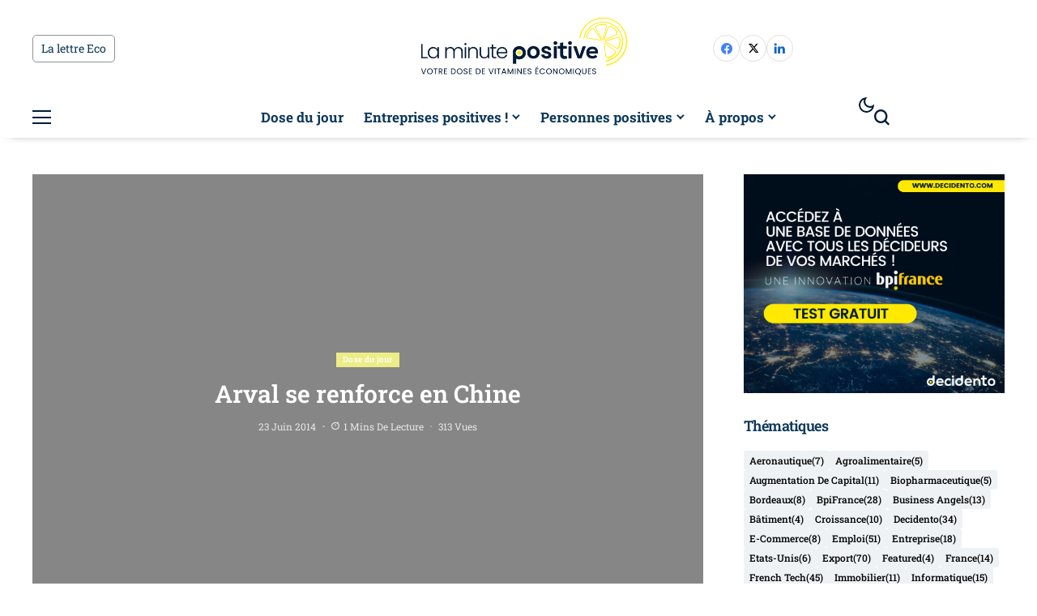

--- FILE ---
content_type: text/html; charset=UTF-8
request_url: https://laminutepositive.com/2014/06/arval-se-renforce-en-chine/
body_size: 28019
content:
<!DOCTYPE html>
<!--[if IE 9 ]><html class="ie ie9" lang="fr-FR"><![endif]-->
<html lang="fr-FR">

<head>
   <meta charset="UTF-8">
   <meta http-equiv="X-UA-Compatible" content="IE=edge">
   <meta name="viewport" content="width=device-width, initial-scale=1">
   <link rel="preconnect" href="https://fonts.gstatic.com" crossorigin><link rel="preload" as="style" onload="this.onload=null;this.rel='stylesheet'" id="bopea_fonts_url_preload" href="https://fonts.googleapis.com/css?family=Roboto+Slab%3A600%7CRoboto+Slab%3A400%2C700%7CRoboto+Slab%3A700%2C%2C500%2C500%2C400%2C&amp;display=swap" crossorigin><noscript><link rel="stylesheet" href="https://fonts.googleapis.com/css?family=Roboto+Slab%3A600%7CRoboto+Slab%3A400%2C700%7CRoboto+Slab%3A700%2C%2C500%2C500%2C400%2C&amp;display=swap"></noscript><link rel="profile" href="https://gmpg.org/xfn/11">
      <title>Arval se renforce en Chine - La Minute Positive</title>
	<style>img:is([sizes="auto" i], [sizes^="auto," i]) { contain-intrinsic-size: 3000px 1500px }</style>
	<meta name="description" content="Le groupe ARVAL SERVICE LEASE (siège à Paris /75 - loueur longue durée de véhicules) vient d&#039;annoncer qu&#039;il allait créer une coentreprise avec le loueur longue durée chinois Shanghai Ba Shi Car Rental Service. Ce dernier, qui appartient à la holding Qiansheng, loue un peu plus de 5 000 véhicules sur le…">
<meta name="robots" content="index, follow, max-snippet:-1, max-image-preview:large, max-video-preview:-1">
<link rel="canonical" href="https://laminutepositive.com/2014/06/arval-se-renforce-en-chine/">
<meta property="og:url" content="https://laminutepositive.com/2014/06/arval-se-renforce-en-chine/">
<meta property="og:site_name" content="La Minute Positive">
<meta property="og:locale" content="fr_FR">
<meta property="og:type" content="article">
<meta property="article:author" content="https://www.facebook.com/laminutepositive/">
<meta property="article:publisher" content="https://www.facebook.com/laminutepositive/">
<meta property="article:section" content="Dose du jour">
<meta property="article:tag" content="arval">
<meta property="article:tag" content="chine">
<meta property="article:tag" content="shangai ba shi car rental service">
<meta property="og:title" content="Arval se renforce en Chine - La Minute Positive">
<meta property="og:description" content="Le groupe ARVAL SERVICE LEASE (siège à Paris /75 - loueur longue durée de véhicules) vient d&#039;annoncer qu&#039;il allait créer une coentreprise avec le loueur longue durée chinois Shanghai Ba Shi Car Rental Service. Ce dernier, qui appartient à la holding Qiansheng, loue un peu plus de 5 000 véhicules sur le…">
<meta property="fb:pages" content="">
<meta property="fb:admins" content="">
<meta property="fb:app_id" content="">
<meta name="twitter:card" content="summary">
<meta name="twitter:site" content="https://x.com/minutepositive">
<meta name="twitter:creator" content="https://x.com/minutepositive">
<meta name="twitter:title" content="Arval se renforce en Chine - La Minute Positive">
<meta name="twitter:description" content="Le groupe ARVAL SERVICE LEASE (siège à Paris /75 - loueur longue durée de véhicules) vient d&#039;annoncer qu&#039;il allait créer une coentreprise avec le loueur longue durée chinois Shanghai Ba Shi Car Rental Service. Ce dernier, qui appartient à la holding Qiansheng, loue un peu plus de 5 000 véhicules sur le…">
<link rel='dns-prefetch' href='//stats.wp.com' />
<link rel='dns-prefetch' href='//fonts.googleapis.com' />
<link rel='preconnect' href='//c0.wp.com' />
<link rel="alternate" type="application/rss+xml" title="La Minute Positive &raquo; Flux" href="https://laminutepositive.com/feed/" />
<link rel="alternate" type="application/rss+xml" title="La Minute Positive &raquo; Flux des commentaires" href="https://laminutepositive.com/comments/feed/" />
	    
    <meta name="description" content="Le groupe ARVAL SERVICE LEASE (siège à Paris /75 &#8211; loueur longue durée de véhicules) vient d&rsquo;annoncer qu&rsquo;il allait créer une coentreprise avec le loueur longue durée chinois Shanghai Ba Shi Car Rental Service. Ce dernier, qui appartient à la holding Qiansheng, loue un peu plus de 5 000 véhicules sur le sol chinois. Arval apportera son [&hellip;]">
        
        <meta property="og:image" content="https://laminutepositive.com/wp-content/uploads/2024/11/cropped-La-minute-positive4.png">    
        
    <meta property="og:title" content="Arval se renforce en Chine">
    <meta property="og:url" content="https://laminutepositive.com/2014/06/arval-se-renforce-en-chine/">
    <meta property="og:site_name" content="La Minute Positive">	
        <meta property="og:description" content="Le groupe ARVAL SERVICE LEASE (siège à Paris /75 &#8211; loueur longue durée de véhicules) vient d&rsquo;annoncer qu&rsquo;il allait créer une coentreprise avec le loueur longue durée chinois Shanghai Ba Shi Car Rental Service. Ce dernier, qui appartient à la holding Qiansheng, loue un peu plus de 5 000 véhicules sur le sol chinois. Arval apportera son [&hellip;]" />
	    	<meta property="og:type" content="article"/>
    <meta property="article:published_time" content="2014-06-23T20:00:00+00:00"/>
    <meta property="article:modified_time" content="2014-06-24T07:12:50+00:00"/>
    <meta name="author" content="admin"/>
    <meta name="twitter:card" content="summary_large_image"/>
    <meta name="twitter:creator" content="@envato"/>
        <meta name="twitter:label1" content="Written by"/>
        <meta name="twitter:data1" content="admin"/>
			<!-- This site uses the Google Analytics by MonsterInsights plugin v9.2.3 - Using Analytics tracking - https://www.monsterinsights.com/ -->
		<!-- Remarque : MonsterInsights n’est actuellement pas configuré sur ce site. Le propriétaire doit authentifier son compte Google Analytics dans les réglages de MonsterInsights.  -->
					<!-- No tracking code set -->
				<!-- / Google Analytics by MonsterInsights -->
		<script>
window._wpemojiSettings = {"baseUrl":"https:\/\/s.w.org\/images\/core\/emoji\/15.0.3\/72x72\/","ext":".png","svgUrl":"https:\/\/s.w.org\/images\/core\/emoji\/15.0.3\/svg\/","svgExt":".svg","source":{"concatemoji":"https:\/\/laminutepositive.com\/wp-includes\/js\/wp-emoji-release.min.js?ver=6.7.4"}};
/*! This file is auto-generated */
!function(i,n){var o,s,e;function c(e){try{var t={supportTests:e,timestamp:(new Date).valueOf()};sessionStorage.setItem(o,JSON.stringify(t))}catch(e){}}function p(e,t,n){e.clearRect(0,0,e.canvas.width,e.canvas.height),e.fillText(t,0,0);var t=new Uint32Array(e.getImageData(0,0,e.canvas.width,e.canvas.height).data),r=(e.clearRect(0,0,e.canvas.width,e.canvas.height),e.fillText(n,0,0),new Uint32Array(e.getImageData(0,0,e.canvas.width,e.canvas.height).data));return t.every(function(e,t){return e===r[t]})}function u(e,t,n){switch(t){case"flag":return n(e,"\ud83c\udff3\ufe0f\u200d\u26a7\ufe0f","\ud83c\udff3\ufe0f\u200b\u26a7\ufe0f")?!1:!n(e,"\ud83c\uddfa\ud83c\uddf3","\ud83c\uddfa\u200b\ud83c\uddf3")&&!n(e,"\ud83c\udff4\udb40\udc67\udb40\udc62\udb40\udc65\udb40\udc6e\udb40\udc67\udb40\udc7f","\ud83c\udff4\u200b\udb40\udc67\u200b\udb40\udc62\u200b\udb40\udc65\u200b\udb40\udc6e\u200b\udb40\udc67\u200b\udb40\udc7f");case"emoji":return!n(e,"\ud83d\udc26\u200d\u2b1b","\ud83d\udc26\u200b\u2b1b")}return!1}function f(e,t,n){var r="undefined"!=typeof WorkerGlobalScope&&self instanceof WorkerGlobalScope?new OffscreenCanvas(300,150):i.createElement("canvas"),a=r.getContext("2d",{willReadFrequently:!0}),o=(a.textBaseline="top",a.font="600 32px Arial",{});return e.forEach(function(e){o[e]=t(a,e,n)}),o}function t(e){var t=i.createElement("script");t.src=e,t.defer=!0,i.head.appendChild(t)}"undefined"!=typeof Promise&&(o="wpEmojiSettingsSupports",s=["flag","emoji"],n.supports={everything:!0,everythingExceptFlag:!0},e=new Promise(function(e){i.addEventListener("DOMContentLoaded",e,{once:!0})}),new Promise(function(t){var n=function(){try{var e=JSON.parse(sessionStorage.getItem(o));if("object"==typeof e&&"number"==typeof e.timestamp&&(new Date).valueOf()<e.timestamp+604800&&"object"==typeof e.supportTests)return e.supportTests}catch(e){}return null}();if(!n){if("undefined"!=typeof Worker&&"undefined"!=typeof OffscreenCanvas&&"undefined"!=typeof URL&&URL.createObjectURL&&"undefined"!=typeof Blob)try{var e="postMessage("+f.toString()+"("+[JSON.stringify(s),u.toString(),p.toString()].join(",")+"));",r=new Blob([e],{type:"text/javascript"}),a=new Worker(URL.createObjectURL(r),{name:"wpTestEmojiSupports"});return void(a.onmessage=function(e){c(n=e.data),a.terminate(),t(n)})}catch(e){}c(n=f(s,u,p))}t(n)}).then(function(e){for(var t in e)n.supports[t]=e[t],n.supports.everything=n.supports.everything&&n.supports[t],"flag"!==t&&(n.supports.everythingExceptFlag=n.supports.everythingExceptFlag&&n.supports[t]);n.supports.everythingExceptFlag=n.supports.everythingExceptFlag&&!n.supports.flag,n.DOMReady=!1,n.readyCallback=function(){n.DOMReady=!0}}).then(function(){return e}).then(function(){var e;n.supports.everything||(n.readyCallback(),(e=n.source||{}).concatemoji?t(e.concatemoji):e.wpemoji&&e.twemoji&&(t(e.twemoji),t(e.wpemoji)))}))}((window,document),window._wpemojiSettings);
</script>
<style id='wp-emoji-styles-inline-css'>

	img.wp-smiley, img.emoji {
		display: inline !important;
		border: none !important;
		box-shadow: none !important;
		height: 1em !important;
		width: 1em !important;
		margin: 0 0.07em !important;
		vertical-align: -0.1em !important;
		background: none !important;
		padding: 0 !important;
	}
</style>
<link rel='stylesheet' id='wp-block-library-css' href='https://c0.wp.com/c/6.7.4/wp-includes/css/dist/block-library/style.min.css' media='all' />
<style id='wp-block-library-theme-inline-css'>
.wp-block-audio :where(figcaption){color:#555;font-size:13px;text-align:center}.is-dark-theme .wp-block-audio :where(figcaption){color:#ffffffa6}.wp-block-audio{margin:0 0 1em}.wp-block-code{border:1px solid #ccc;border-radius:4px;font-family:Menlo,Consolas,monaco,monospace;padding:.8em 1em}.wp-block-embed :where(figcaption){color:#555;font-size:13px;text-align:center}.is-dark-theme .wp-block-embed :where(figcaption){color:#ffffffa6}.wp-block-embed{margin:0 0 1em}.blocks-gallery-caption{color:#555;font-size:13px;text-align:center}.is-dark-theme .blocks-gallery-caption{color:#ffffffa6}:root :where(.wp-block-image figcaption){color:#555;font-size:13px;text-align:center}.is-dark-theme :root :where(.wp-block-image figcaption){color:#ffffffa6}.wp-block-image{margin:0 0 1em}.wp-block-pullquote{border-bottom:4px solid;border-top:4px solid;color:currentColor;margin-bottom:1.75em}.wp-block-pullquote cite,.wp-block-pullquote footer,.wp-block-pullquote__citation{color:currentColor;font-size:.8125em;font-style:normal;text-transform:uppercase}.wp-block-quote{border-left:.25em solid;margin:0 0 1.75em;padding-left:1em}.wp-block-quote cite,.wp-block-quote footer{color:currentColor;font-size:.8125em;font-style:normal;position:relative}.wp-block-quote:where(.has-text-align-right){border-left:none;border-right:.25em solid;padding-left:0;padding-right:1em}.wp-block-quote:where(.has-text-align-center){border:none;padding-left:0}.wp-block-quote.is-large,.wp-block-quote.is-style-large,.wp-block-quote:where(.is-style-plain){border:none}.wp-block-search .wp-block-search__label{font-weight:700}.wp-block-search__button{border:1px solid #ccc;padding:.375em .625em}:where(.wp-block-group.has-background){padding:1.25em 2.375em}.wp-block-separator.has-css-opacity{opacity:.4}.wp-block-separator{border:none;border-bottom:2px solid;margin-left:auto;margin-right:auto}.wp-block-separator.has-alpha-channel-opacity{opacity:1}.wp-block-separator:not(.is-style-wide):not(.is-style-dots){width:100px}.wp-block-separator.has-background:not(.is-style-dots){border-bottom:none;height:1px}.wp-block-separator.has-background:not(.is-style-wide):not(.is-style-dots){height:2px}.wp-block-table{margin:0 0 1em}.wp-block-table td,.wp-block-table th{word-break:normal}.wp-block-table :where(figcaption){color:#555;font-size:13px;text-align:center}.is-dark-theme .wp-block-table :where(figcaption){color:#ffffffa6}.wp-block-video :where(figcaption){color:#555;font-size:13px;text-align:center}.is-dark-theme .wp-block-video :where(figcaption){color:#ffffffa6}.wp-block-video{margin:0 0 1em}:root :where(.wp-block-template-part.has-background){margin-bottom:0;margin-top:0;padding:1.25em 2.375em}
</style>
<style id='feedzy-rss-feeds-loop-style-inline-css'>
.wp-block-feedzy-rss-feeds-loop{display:grid;gap:24px;grid-template-columns:repeat(1,1fr)}@media(min-width:782px){.wp-block-feedzy-rss-feeds-loop.feedzy-loop-columns-2,.wp-block-feedzy-rss-feeds-loop.feedzy-loop-columns-3,.wp-block-feedzy-rss-feeds-loop.feedzy-loop-columns-4,.wp-block-feedzy-rss-feeds-loop.feedzy-loop-columns-5{grid-template-columns:repeat(2,1fr)}}@media(min-width:960px){.wp-block-feedzy-rss-feeds-loop.feedzy-loop-columns-2{grid-template-columns:repeat(2,1fr)}.wp-block-feedzy-rss-feeds-loop.feedzy-loop-columns-3{grid-template-columns:repeat(3,1fr)}.wp-block-feedzy-rss-feeds-loop.feedzy-loop-columns-4{grid-template-columns:repeat(4,1fr)}.wp-block-feedzy-rss-feeds-loop.feedzy-loop-columns-5{grid-template-columns:repeat(5,1fr)}}.wp-block-feedzy-rss-feeds-loop .wp-block-image.is-style-rounded img{border-radius:9999px}.wp-block-feedzy-rss-feeds-loop .wp-block-image:has(:is(img:not([src]),img[src=""])){display:none}

</style>
<link rel='stylesheet' id='mediaelement-css' href='https://c0.wp.com/c/6.7.4/wp-includes/js/mediaelement/mediaelementplayer-legacy.min.css' media='all' />
<link rel='stylesheet' id='wp-mediaelement-css' href='https://c0.wp.com/c/6.7.4/wp-includes/js/mediaelement/wp-mediaelement.min.css' media='all' />
<style id='jetpack-sharing-buttons-style-inline-css'>
.jetpack-sharing-buttons__services-list{display:flex;flex-direction:row;flex-wrap:wrap;gap:0;list-style-type:none;margin:5px;padding:0}.jetpack-sharing-buttons__services-list.has-small-icon-size{font-size:12px}.jetpack-sharing-buttons__services-list.has-normal-icon-size{font-size:16px}.jetpack-sharing-buttons__services-list.has-large-icon-size{font-size:24px}.jetpack-sharing-buttons__services-list.has-huge-icon-size{font-size:36px}@media print{.jetpack-sharing-buttons__services-list{display:none!important}}.editor-styles-wrapper .wp-block-jetpack-sharing-buttons{gap:0;padding-inline-start:0}ul.jetpack-sharing-buttons__services-list.has-background{padding:1.25em 2.375em}
</style>
<style id='classic-theme-styles-inline-css'>
/*! This file is auto-generated */
.wp-block-button__link{color:#fff;background-color:#32373c;border-radius:9999px;box-shadow:none;text-decoration:none;padding:calc(.667em + 2px) calc(1.333em + 2px);font-size:1.125em}.wp-block-file__button{background:#32373c;color:#fff;text-decoration:none}
</style>
<style id='global-styles-inline-css'>
:root{--wp--preset--aspect-ratio--square: 1;--wp--preset--aspect-ratio--4-3: 4/3;--wp--preset--aspect-ratio--3-4: 3/4;--wp--preset--aspect-ratio--3-2: 3/2;--wp--preset--aspect-ratio--2-3: 2/3;--wp--preset--aspect-ratio--16-9: 16/9;--wp--preset--aspect-ratio--9-16: 9/16;--wp--preset--color--black: #000000;--wp--preset--color--cyan-bluish-gray: #abb8c3;--wp--preset--color--white: #ffffff;--wp--preset--color--pale-pink: #f78da7;--wp--preset--color--vivid-red: #cf2e2e;--wp--preset--color--luminous-vivid-orange: #ff6900;--wp--preset--color--luminous-vivid-amber: #fcb900;--wp--preset--color--light-green-cyan: #7bdcb5;--wp--preset--color--vivid-green-cyan: #00d084;--wp--preset--color--pale-cyan-blue: #8ed1fc;--wp--preset--color--vivid-cyan-blue: #0693e3;--wp--preset--color--vivid-purple: #9b51e0;--wp--preset--gradient--vivid-cyan-blue-to-vivid-purple: linear-gradient(135deg,rgba(6,147,227,1) 0%,rgb(155,81,224) 100%);--wp--preset--gradient--light-green-cyan-to-vivid-green-cyan: linear-gradient(135deg,rgb(122,220,180) 0%,rgb(0,208,130) 100%);--wp--preset--gradient--luminous-vivid-amber-to-luminous-vivid-orange: linear-gradient(135deg,rgba(252,185,0,1) 0%,rgba(255,105,0,1) 100%);--wp--preset--gradient--luminous-vivid-orange-to-vivid-red: linear-gradient(135deg,rgba(255,105,0,1) 0%,rgb(207,46,46) 100%);--wp--preset--gradient--very-light-gray-to-cyan-bluish-gray: linear-gradient(135deg,rgb(238,238,238) 0%,rgb(169,184,195) 100%);--wp--preset--gradient--cool-to-warm-spectrum: linear-gradient(135deg,rgb(74,234,220) 0%,rgb(151,120,209) 20%,rgb(207,42,186) 40%,rgb(238,44,130) 60%,rgb(251,105,98) 80%,rgb(254,248,76) 100%);--wp--preset--gradient--blush-light-purple: linear-gradient(135deg,rgb(255,206,236) 0%,rgb(152,150,240) 100%);--wp--preset--gradient--blush-bordeaux: linear-gradient(135deg,rgb(254,205,165) 0%,rgb(254,45,45) 50%,rgb(107,0,62) 100%);--wp--preset--gradient--luminous-dusk: linear-gradient(135deg,rgb(255,203,112) 0%,rgb(199,81,192) 50%,rgb(65,88,208) 100%);--wp--preset--gradient--pale-ocean: linear-gradient(135deg,rgb(255,245,203) 0%,rgb(182,227,212) 50%,rgb(51,167,181) 100%);--wp--preset--gradient--electric-grass: linear-gradient(135deg,rgb(202,248,128) 0%,rgb(113,206,126) 100%);--wp--preset--gradient--midnight: linear-gradient(135deg,rgb(2,3,129) 0%,rgb(40,116,252) 100%);--wp--preset--font-size--small: 13px;--wp--preset--font-size--medium: 20px;--wp--preset--font-size--large: 36px;--wp--preset--font-size--x-large: 42px;--wp--preset--spacing--20: 0.44rem;--wp--preset--spacing--30: 0.67rem;--wp--preset--spacing--40: 1rem;--wp--preset--spacing--50: 1.5rem;--wp--preset--spacing--60: 2.25rem;--wp--preset--spacing--70: 3.38rem;--wp--preset--spacing--80: 5.06rem;--wp--preset--shadow--natural: 6px 6px 9px rgba(0, 0, 0, 0.2);--wp--preset--shadow--deep: 12px 12px 50px rgba(0, 0, 0, 0.4);--wp--preset--shadow--sharp: 6px 6px 0px rgba(0, 0, 0, 0.2);--wp--preset--shadow--outlined: 6px 6px 0px -3px rgba(255, 255, 255, 1), 6px 6px rgba(0, 0, 0, 1);--wp--preset--shadow--crisp: 6px 6px 0px rgba(0, 0, 0, 1);}:where(.is-layout-flex){gap: 0.5em;}:where(.is-layout-grid){gap: 0.5em;}body .is-layout-flex{display: flex;}.is-layout-flex{flex-wrap: wrap;align-items: center;}.is-layout-flex > :is(*, div){margin: 0;}body .is-layout-grid{display: grid;}.is-layout-grid > :is(*, div){margin: 0;}:where(.wp-block-columns.is-layout-flex){gap: 2em;}:where(.wp-block-columns.is-layout-grid){gap: 2em;}:where(.wp-block-post-template.is-layout-flex){gap: 1.25em;}:where(.wp-block-post-template.is-layout-grid){gap: 1.25em;}.has-black-color{color: var(--wp--preset--color--black) !important;}.has-cyan-bluish-gray-color{color: var(--wp--preset--color--cyan-bluish-gray) !important;}.has-white-color{color: var(--wp--preset--color--white) !important;}.has-pale-pink-color{color: var(--wp--preset--color--pale-pink) !important;}.has-vivid-red-color{color: var(--wp--preset--color--vivid-red) !important;}.has-luminous-vivid-orange-color{color: var(--wp--preset--color--luminous-vivid-orange) !important;}.has-luminous-vivid-amber-color{color: var(--wp--preset--color--luminous-vivid-amber) !important;}.has-light-green-cyan-color{color: var(--wp--preset--color--light-green-cyan) !important;}.has-vivid-green-cyan-color{color: var(--wp--preset--color--vivid-green-cyan) !important;}.has-pale-cyan-blue-color{color: var(--wp--preset--color--pale-cyan-blue) !important;}.has-vivid-cyan-blue-color{color: var(--wp--preset--color--vivid-cyan-blue) !important;}.has-vivid-purple-color{color: var(--wp--preset--color--vivid-purple) !important;}.has-black-background-color{background-color: var(--wp--preset--color--black) !important;}.has-cyan-bluish-gray-background-color{background-color: var(--wp--preset--color--cyan-bluish-gray) !important;}.has-white-background-color{background-color: var(--wp--preset--color--white) !important;}.has-pale-pink-background-color{background-color: var(--wp--preset--color--pale-pink) !important;}.has-vivid-red-background-color{background-color: var(--wp--preset--color--vivid-red) !important;}.has-luminous-vivid-orange-background-color{background-color: var(--wp--preset--color--luminous-vivid-orange) !important;}.has-luminous-vivid-amber-background-color{background-color: var(--wp--preset--color--luminous-vivid-amber) !important;}.has-light-green-cyan-background-color{background-color: var(--wp--preset--color--light-green-cyan) !important;}.has-vivid-green-cyan-background-color{background-color: var(--wp--preset--color--vivid-green-cyan) !important;}.has-pale-cyan-blue-background-color{background-color: var(--wp--preset--color--pale-cyan-blue) !important;}.has-vivid-cyan-blue-background-color{background-color: var(--wp--preset--color--vivid-cyan-blue) !important;}.has-vivid-purple-background-color{background-color: var(--wp--preset--color--vivid-purple) !important;}.has-black-border-color{border-color: var(--wp--preset--color--black) !important;}.has-cyan-bluish-gray-border-color{border-color: var(--wp--preset--color--cyan-bluish-gray) !important;}.has-white-border-color{border-color: var(--wp--preset--color--white) !important;}.has-pale-pink-border-color{border-color: var(--wp--preset--color--pale-pink) !important;}.has-vivid-red-border-color{border-color: var(--wp--preset--color--vivid-red) !important;}.has-luminous-vivid-orange-border-color{border-color: var(--wp--preset--color--luminous-vivid-orange) !important;}.has-luminous-vivid-amber-border-color{border-color: var(--wp--preset--color--luminous-vivid-amber) !important;}.has-light-green-cyan-border-color{border-color: var(--wp--preset--color--light-green-cyan) !important;}.has-vivid-green-cyan-border-color{border-color: var(--wp--preset--color--vivid-green-cyan) !important;}.has-pale-cyan-blue-border-color{border-color: var(--wp--preset--color--pale-cyan-blue) !important;}.has-vivid-cyan-blue-border-color{border-color: var(--wp--preset--color--vivid-cyan-blue) !important;}.has-vivid-purple-border-color{border-color: var(--wp--preset--color--vivid-purple) !important;}.has-vivid-cyan-blue-to-vivid-purple-gradient-background{background: var(--wp--preset--gradient--vivid-cyan-blue-to-vivid-purple) !important;}.has-light-green-cyan-to-vivid-green-cyan-gradient-background{background: var(--wp--preset--gradient--light-green-cyan-to-vivid-green-cyan) !important;}.has-luminous-vivid-amber-to-luminous-vivid-orange-gradient-background{background: var(--wp--preset--gradient--luminous-vivid-amber-to-luminous-vivid-orange) !important;}.has-luminous-vivid-orange-to-vivid-red-gradient-background{background: var(--wp--preset--gradient--luminous-vivid-orange-to-vivid-red) !important;}.has-very-light-gray-to-cyan-bluish-gray-gradient-background{background: var(--wp--preset--gradient--very-light-gray-to-cyan-bluish-gray) !important;}.has-cool-to-warm-spectrum-gradient-background{background: var(--wp--preset--gradient--cool-to-warm-spectrum) !important;}.has-blush-light-purple-gradient-background{background: var(--wp--preset--gradient--blush-light-purple) !important;}.has-blush-bordeaux-gradient-background{background: var(--wp--preset--gradient--blush-bordeaux) !important;}.has-luminous-dusk-gradient-background{background: var(--wp--preset--gradient--luminous-dusk) !important;}.has-pale-ocean-gradient-background{background: var(--wp--preset--gradient--pale-ocean) !important;}.has-electric-grass-gradient-background{background: var(--wp--preset--gradient--electric-grass) !important;}.has-midnight-gradient-background{background: var(--wp--preset--gradient--midnight) !important;}.has-small-font-size{font-size: var(--wp--preset--font-size--small) !important;}.has-medium-font-size{font-size: var(--wp--preset--font-size--medium) !important;}.has-large-font-size{font-size: var(--wp--preset--font-size--large) !important;}.has-x-large-font-size{font-size: var(--wp--preset--font-size--x-large) !important;}
:where(.wp-block-post-template.is-layout-flex){gap: 1.25em;}:where(.wp-block-post-template.is-layout-grid){gap: 1.25em;}
:where(.wp-block-columns.is-layout-flex){gap: 2em;}:where(.wp-block-columns.is-layout-grid){gap: 2em;}
:root :where(.wp-block-pullquote){font-size: 1.5em;line-height: 1.6;}
</style>
<link rel='stylesheet' id='contact-form-7-css' href='https://laminutepositive.com/wp-content/plugins/contact-form-7/includes/css/styles.css?ver=6.0.1' media='all' />
<link rel='stylesheet' id='wp-show-posts-css' href='https://laminutepositive.com/wp-content/plugins/wp-show-posts/css/wp-show-posts-min.css?ver=1.1.6' media='all' />

<link rel='stylesheet' id='bopea_layout-css' href='https://laminutepositive.com/wp-content/themes/bopea/css/layout.css?ver=1.0.8' media='all' />
<link rel='stylesheet' id='bopea_style-css' href='https://laminutepositive.com/wp-content/themes/bopea/style.css?ver=1.0.8' media='all' />
<style id='bopea_style-inline-css'>
body.options_dark_skin{ --jl-logo-txt-color: #fff; --jl-logo-txt-side-color: #fff; --jl-logo-txt-foot-color: #fff; --jl-sh-bg: #fff; --jl-theme-head-color: #0d3859; --jl-single-head-color: #ffffff; --jl-single-h1-color: #fff; --jl-single-h2-color: #fff; --jl-single-h3-color: #fff; --jl-single-h4-color: #fff; --jl-single-h5-color: #fff; --jl-single-h6-color: #fff; --jl-main-color: #0693e3; --jl-bg-color: #0d3859; --jl-boxbg-color: #0d3859; --jl-txt-color: #ffffff; --jl-btn-bg: #454545; --jl-comment-btn-link: #454545; --jl-comment-btn-linkc: #FFF; --jlgdpr-bg: #2d2d2d; --jlgdpr-color: #FFF; --jl-menu-bg: #001b36; --jl-menu-line-color: #2f2f2f; --jl-menu-color: #ffffff; --jl-menu-hcolor: #19baff; --jl-sub-bg-color: #001b36; --jl-sub-menu-color: #FFF; --jl-sub-line-color: #464646; --jl-sub-item-bg: #c4c4c4; --jl-sub-hcolor: #19baff; --jl-logo-bg: #111; --jl-logo-color: #FFF; --jl-single-color: #FFF; --jl-single-link-color: #ffffff; --jl-single-link-hcolor: #ffe900; --jl-except-color: #c1c1c1; --jl-meta-color: #ffffff; --jl-post-line-color: #2c2c2c; --jl-author-bg: #454545; --jl-foot-bg: #020D34; --jl-foot-color: #dcdcdc; --jl-foot-link: #ffffff; --jl-foot-hlink: #005aff; --jl-foot-head: #005aff; --jl-foot-line: rgba(136,136,136,0.15); } body.admin-bar{ --jl-stick-abar: 32px; } body{ --jl-canvas-w: 350px; --jl-logo-size: 32px; --jl-logo-size-mob: 30px; --jl-logo-txt-sps: ; --jl-logo-txt-color: #ffffff; --jl-logo-txt-side-color: #000; --jl-logo-txt-foot-color: #000; --jl-img-h: 65%; --jl-sh-bg: #000; --jl-theme-head-color: #0d3859; --jl-single-head-color: #0d3859; --jl-single-h1-color: #000000; --jl-single-h2-color: #000; --jl-single-h3-color: #000; --jl-single-h4-color: #000; --jl-single-h5-color: #000; --jl-single-h6-color: #000; --jl-main-width: 1240px; --jl-boxed-p: 30px; --jl-main-color: #0693e3; --jl-cat-sk: #0693e3; --jl-bg-color: #ffffff; --jl-boxbg-color: #FFF; --jl-txt-color: #0d3859; --jl-txt-light: #ffffff; --jl-btn-bg: #000; --jl-comment-btn-link: #F1F1F1; --jl-comment-btn-linkc: #000; --jl-desc-light: #c1c1c1; --jl-meta-light: #ffffff; --jl-input-radius: 0px; --jl-input-size: 15px; --jl-button-radius: 0px; --jl-fnav-radius: 0px; --jl-menu-bg: #ffffff; --jl-menu-line-color: #eeeeee; --jl-menu-color: #0d3859; --jl-menu-hcolor: #0d3859; --jl-sub-bg-color: #ffffff; --jl-sub-menu-color: #0a0a0a; --jl-sub-line-color: #eeeeee; --jl-sub-m-radius: 8px; --jl-menu-ac-color: #0693e3; --jl-menu-ac-height: 3px; --jl-logo-bg: #FFF; --jl-logo-color: #000; --jl-pa-ach: 33px; --jl-pa-ach-excp: 16px; --jl-ache-4col: 25px; --jl-ache-3col: 35px; --jl-ache-2col: 35px; --jl-ach-excp: 13px; --jl-ach-ls-excp: 0.01em; --jl-ach-lh-excp: 1.5; --jl-excpt-row: 2; --jl-single-title-size: 30px; --jl-sub-title-s: 26px; --jl-subt-max: 100%; --jl-single-color: #0d3859; --jl-single-link-color: #0d3859; --jl-single-link-hcolor: #19baff; --jl-except-color: #666; --jl-meta-color: #0a0a0a; --jl-post-line-color: #e0e0e0; --jl-author-bg: rgba(136,136,136,0.1); --jl-post-related-size: 18px; --jl-foot-bg: #f9f9fa; --jl-foot-color: #0a0a0a; --jl-foot-link: #0a0a0a; --jl-foot-hlink: #005aff; --jl-foot-head: #000000; --jl-foot-line: rgba(136,136,136,0.15); --jl-foot-menu-col: 1; --jl-foot-title-size: 20px; --jl-foot-font-size: 24px; --jl-foot-copyright: 13px; --jl-foot-menu-size: 16px; --jl-body-font: Roboto Slab, Verdana, Geneva, sans-serif; --jl-body-font-size: 15px; --jl-body-font-weight: 400; --jl-body-spacing: 0em; --jl-body-line-height: 1.5; --jl-logo-width: 280px; --jl-m-logo-width: 110px; --jl-s-logo-width: 190px; --jl-fot-logo-width: 110px; --jl-title-font: Roboto Slab, Verdana, Geneva, sans-serif; --jl-title-font-weight: 600; --jl-title-transform: none; --jl-title-space: 0em; --jl-title-line-height: 1.2; --jl-title-line-h: 1px; --jl-content-font-size: 18px; --jl-content-spacing: 0.01em; --jl-content-line-height: 1.7; --jl-sec-menu-height: 110px; --jl-stick-space: 20px; --jl-stick-abar: 0px; --jl-stick-abmob: 46px; --jl-menu-font: Roboto Slab, Verdana, Geneva, sans-serif; --jl-menu-font-size: 17px; --jl-menu-font-weight: 700; --jl-menu-transform: none; --jl-menu-space: 0px; --jl-spacing-menu: 25px; --jl-submenu-font-size: 15px; --jl-submenu-font-weight: 500; --jl-submenu-transform: none; --jl-submenu-space: -0.02em; --jl-sub-item-bg: #0d3859; --jl-sub-hcolor: #ffffff; --jl-cat-font-size: 10px; --jl-cat-font-weight: 500; --jl-cat-font-space: 0.03em; --jl-cat-transform: none; --jl-meta-font-size: 12px; --jl-meta-font-ssize: 12px; --jl-meta-font-weight: 400; --jl-meta-a-font-weight: 500; --jl-meta-font-space: 0px; --jl-meta-transform: capitalize; --jl-button-font-size: 14px; --jl-button-font-weight: 500; --jl-button-transform: capitalize; --jl-button-space: 0em; --jl-loadmore-font-size: 13px; --jl-loadmore-font-weight: 500; --jl-loadmore-transform: capitalize; --jl-loadmore-space: 0em; --jl-border-rounded: 0px; --jl-top-rounded: 0px; --jlgdpr-width: 350px; --jlgdpr-space: 20px; --jlgdpr-radius: 10px; --jlgdpr-padding: 20px; --jlgdpr-pos: flex-start; --jl-cookie-des-size: 13px; --jl-cookie-btn-size: 13px; --jlgdpr-btn: 5px; --jl-cookie-btn-space: 0em; --jl-cookie-btn-transform: capitalize; --jlgdpr-bg: #fff; --jlgdpr-color: #000; --jl-widget-fsize: 18px; --jl-widget-space: -0.03em; --jl-widget-transform: capitalize; } ::selection { background-color: #0693e3; color: #FFF; } .jl_rel_posts .jl_imgw { padding-bottom: var(--jl-img-h, 66.66667%) !important; height: unset !important; } .jl_lg_opt .jl_ov_el .jl_fe_text .jl_fe_inner{ position: relative !important; z-index: 1; } .jl_lg_opt .jl_cap_ov.jlcapvv{ z-index: 0; } * { text-rendering: optimizeLegibility; -webkit-font-smoothing: antialiased; -moz-osx-font-smoothing: grayscale; }  .jl_fr12_inner .jl_imgw, .jl_fr7_inner .jl_p_fr7 .jl_imgw, .jl_fr6_inner .jl_cgrid_layout .jl_imgw{ padding-bottom: var(--jl-img-h, 66.66667%); height: unset; } .jl_fe_text{ text-align: var(--jl-t-align, left); } .jl_sifea_img{max-width: fit-content;}  .jl_achv_tpl_list{ --jl-ache-title: 20px; } .jl_achv_tpl_2grid{ --jl-ache-title: 22px; } .jl_achv_tpl_3grid{ --jl-ache-title: 22px; } .jl_achv_tpl_4grid{ --jl-ache-title: 17px; } .jl_achv_tpl_classic{ --jl-ache-title: 35px; } .jl_achv_tpl_2ov{ --jl-ache-title: 23px; } .jl_achv_tpl_3ov{ --jl-ache-title: 22px; } .jl_achv_tpl_4ov{ --jl-ache-title: 18px; }  .jl_tline .jl_fe_title a, .jl_tline .jl_wc_title a, .jl_tline .woocommerce-loop-product__title a, .jl_tline .jl_navpost .jl_cpost_title, .jl_bgt .jl_fe_title a, .jl_bgt .jl_wc_title a, .jl_bgt .woocommerce-loop-product__title a, .jl_bgt .jl_navpost .jl_cpost_title{ display: inline !important; } body.options_dark_skin #jl_sb_nav{ --jl-bg-color: #010617; --sect-t-color: #fff; --jl-txt-color: #fff; --jl-meta-color: #ddd; --jl-post-line-color: #303041; --jl-theme-head-color: var(--sect-t-color); } #jl_sb_nav{ --jl-bg-color: #ffffff; --sect-t-color: #c64800; --jl-txt-color: #000; --jl-meta-color: #0a0a0a; --jl-post-line-color: #e9ecef; --jl-theme-head-color: var(--sect-t-color); } .jl_sh_ctericons.jlshcolor li, .jl_sh_ctericons.jlshsc li{ display: flex; align-items: center; } .jl_sh_ctericons.jlshcolor .jl_sh_i, .jl_sh_ctericons.jlshsc .jl_sh_i{ display: flex; } .jl_encanw #jl_sb_nav .logo_small_wrapper a img.jl_logo_n{ opacity: 0; } .jl_encanw #jl_sb_nav .logo_small_wrapper a img.jl_logo_w{ opacity: 1; } .jl_enhew .jlc-hmain-in .logo_small_wrapper a img.jl_logo_n{ opacity: 0; } .jl_enhew .jlc-hmain-in .logo_small_wrapper a img.jl_logo_w{ opacity: 1; } .jl_enstew .jlc-stick-main-in .logo_small_wrapper a img.jl_logo_n{ opacity: 0; } .jl_enstew .jlc-stick-main-in .logo_small_wrapper a img.jl_logo_w{ opacity: 1; } .jl_ovt{ height: 1px; visibility: hidden; margin: 0px; padding: 0px; } .jl_ads_wrap_sec *{ margin: 0px; padding: 0px; } .jl_ads_wrap_sec.jl_head_adsab{align-items:center;}.jl_ads_wrap_sec.jl_head_adsbl{margin-top: 40px; align-items:center;}.jl_ads_wrap_sec.jl_con_adsab{align-items:center;}.jl_ads_wrap_sec.jl_con_adsbl{align-items:center;}.jl_ads_wrap_sec.jl_auth_adsab{margin-top: 40px; align-items:center;}.jl_ads_wrap_sec.jl_auth_adsbl{align-items:center;}.jl_ads_wrap_sec.jl_rel_adsab{align-items:center;}.jl_ads_wrap_sec.jl_rel_adsbl{align-items:center;}.jl_ads_wrap_sec.jl_foot_adsab{margin-bottom: 40px; align-items:center;}.jl_ads_wrap_sec.jl_foot_adsbl{padding: 40px 0px; align-items:center;}.jl_imgw:hover .jl_imgin img, .jl_ov_el:hover .jl_imgin img, .jl_box_info:hover .jl_box_bg img{transform: scale(1.01);}.jlac_smseah.active_search_box{ overflow: unset; } .jlac_smseah.active_search_box .search_header_wrapper .jli-search{ transform: scale(.9); } .jlac_smseah.active_search_box .search_header_wrapper .jli-search:before{ font-family: "jl_font" !important; content: "\e906" !important; } .jl_shwp{ display: flex; height: 100%; } .jl_ajse{ position: absolute !important; background: var(--jl-sub-bg-color); width: 350px; top: 100% !important; right: 0px; left: auto; padding: 15px 20px; height: unset; box-shadow: 0 0 25px 0 rgba(0,0,0,.08); border-radius: var(--jl-sub-m-radius, 8px); transform: translateY(-0.6rem); } .jl_ajse .searchform_theme{ padding: 0px; float: none !important; position: unset; transform: unset; display: flex; align-items: center; justify-content: space-between; border-radius: 0px; border-bottom: 0px !important; } .jl_ajse .jl_search_head{ width: 100%; display: flex; flex-direction: column; } .jl_ajse.search_form_menu_personal .searchform_theme .search_btn{ float: none; border: 0px !important; height: 30px; font-size: 14px; color: var(--jl-sub-menu-color) !important; } .jl_ajse .jl_shnone{ font-size: 14px; margin: 0px; } .jl_ajse.search_form_menu_personal .searchform_theme .search_btn::-webkit-input-placeholder{ color: var(--jl-sub-menu-color) !important; } .jl_ajse.search_form_menu_personal .searchform_theme .search_btn::-moz-placeholder{ color: var(--jl-sub-menu-color) !important; } .jl_ajse.search_form_menu_personal .searchform_theme .search_btn:-ms-input-placeholder{ color: var(--jl-sub-menu-color) !important; } .jl_ajse.search_form_menu_personal .searchform_theme .search_btn:-moz-placeholder{ color: var(--jl-sub-menu-color) !important; } .jl_ajse .searchform_theme .button{ height: 30px; position: unset; padding: 0px 12px !important; background: var(--jl-main-color) !important; border-radius: var(--jl-sbr, 4px); text-transform: capitalize; font-weight: var(--jl-button-font-weight); font-size: 14px; width: auto; letter-spacing: var(--jl-submenu-space); } .jlc-hmain-w.jl_base_menu .jl_ajse .searchform_theme .button i.jli-search, .jlc-stick-main-w .jl_ajse .searchform_theme .button i.jli-search{ color: #fff !important; font-size: 12px; } .jl_ajse .jl_search_wrap_li{ --jl-img-space: 10px; --jl-img-w: 90px; --jl-smimg-h: 70px; --jl-h-align: left; --jl-t-size: 14px; --jl-txt-color: var(--jl-sub-menu-color) !important; --jl-meta-color: var(--jl-sub-menu-color) !important; --jlrow-gap: 15px; --jl-img-m: 13px; --jl-post-line-color: transparent; } .jl_ajse .jl_search_wrap_li .jl-donut-front{ top: 0px; right: 0px; } .jl_ajse .jl_search_wrap_li .jl_grid_wrap_f{ width: 100%; display: grid; overflow: hidden; grid-template-columns: repeat(1,minmax(0,1fr)); grid-row-gap: var(--jlrow-gap); border-top: 2px solid var(--jl-sub-line-color); padding-top: 20px; margin-top: 10px; margin-bottom: 6px; } .jl_ajse .jl_search_wrap_li .jl_li_in{ flex-direction: row !important; } .jl_ajse .jl_search_wrap_li .jl_li_in .jl_img_holder{ height: 70px !important; -webkit-flex: 0 0 var(--jl-img-w, 180px); -ms-flex: 0 0 var(--jl-img-w, 180px); flex: 0 0 var(--jl-img-w, 180px); width: var(--jl-img-w, 180px); } .jl_ajse .jl_search_wrap_li .jl_li_in .jl_img_holder .jl_imgw{ height: 70px !important; } .jl_ajse .jl_post_meta{ opacity: .5; margin-top: 5px !important; } .jl_ajse .jl_post_meta .jl_author_img_w, .jl_ajse .jl_post_meta .post-date:before{ display: none; } .jl_item_bread i{font-size: inherit;} .logo_link, .logo_link:hover{ font-family: var(--jl-title-font); font-weight: var(--jl-title-font-weight); text-transform: var(--jl-title-transform); letter-spacing: var(--jl-logo-txt-sps); line-height: var(--jl-title-line-height); font-size: var(--jl-logo-size); color: var(--jl-logo-txt-color); } @media only screen and (max-width: 767px) { .logo_link, .logo_link:hover{ font-size: var(--jl-logo-size-mob); } } .logo_link > h1, .logo_link > span{ font-size: inherit; color: var(--jl-logo-txt-color); } .jl_mobile_nav_inner .logo_link, .jl_mobile_nav_inner .logo_link:hover{ color: var(--jl-logo-txt-side-color); } .jl_ft_cw .logo_link, .jl_ft_cw .logo_link:hover{ color: var(--jl-logo-txt-foot-color); } body, p, .jl_fe_des{ letter-spacing: var(--jl-body-spacing); } .jl_content, .jl_content p{ font-size: var(--jl-content-font-size); line-height: var(--jl-content-line-height); letter-spacing: var(--jl-content-spacing); } .jl_vid_mp.jl_livid.sgvpop{ display: flex; } .jl_vid_mp.jl_livid.sgvpop .jl_pop_vid{ position: absolute !important; } .jl_single_tpl7 .jl_vid_mp.jl_livid.sgvpop, .jl_shead_mix9 .jl_vid_mp.jl_livid.sgvpop, .jl_shead_mix12 .jl_vid_mp.jl_livid.sgvpop, .jl_shead_tpl3 .jl_vid_mp.jl_livid.sgvpop{ transform: unset; position: unset; margin: 30px auto 0px auto; } .jl_lb3 .jl_cat_lbl, .jl_lb4 .jl_cat_lbl, .jl_lb5 .jl_cat_lbl, .jl_lb6 .jl_cat_lbl, .jl_lb7 .jl_cat_lbl{ padding: 3px 8px !important; border-radius: 0px !important; } .jlc-container, .jl_shead_tpl4.jl_shead_mix10 .jl_fe_text{max-width: 1240px;} .jl_sli_in .jl_sli_fb{order: 1;} .jl_sli_in .jl_sli_tw{order: 2;} .jl_sli_in .jl_sli_din{order: 3;} .jl_sli_in .jl_sli_wapp{order: 4;} .jl_sli_in .jl_sli_mil{order: 5;} .jl_sli_in .jl_sli_tele{order: 6;} .jl_sli_in .jl_sli_tumblr{order: 7;} .jl_sli_in .jl_sli_line{order: 7;} .jl_sli_in .jl_sli_pi{order: 7;}  .post_sw .jl_sli_in .jl_sli_pi, .jlp_hs .jl_sli_in .jl_sli_pi{display: none !important;} .post_sw .jl_sli_in .jl_sli_tele, .jlp_hs .jl_sli_in .jl_sli_tele{display: none !important;}  .post_sw .jl_sli_in .jl_sli_tumblr, .jlp_hs .jl_sli_in .jl_sli_tumblr{display: none !important;} .post_sw .jl_sli_in .jl_sli_line, .jlp_hs .jl_sli_in .jl_sli_line{display: none !important;}   .jl_sfoot .jl_sli_in .jl_sli_pi{display: none !important;} .jl_sfoot .jl_sli_in .jl_sli_tele{display: none !important;} .jl_sfoot .jl_sli_in .jl_sli_tumblr{display: none !important;} .jl_sfoot .jl_sli_in .jl_sli_line{display: none !important;} .jl_enltxt .logo_small_wrapper_table .logo_small_wrapper .logo_link *{ max-width: unset; width: unset; } .logo_small_wrapper_table .logo_small_wrapper a .jl_logo_w { position: absolute;top: 0px;left: 0px;opacity: 0; } .logo_small_wrapper_table .logo_small_wrapper .logo_link *{ max-width: var(--jl-logo-width); width: var(--jl-logo-width); } .jl_sleft_side .jl_smmain_side{ order: 1; padding-left: 20px; padding-right: 30px; } .jl_sleft_side .jl_smmain_con{ order: 2; } .jl_rd_wrap{ bottom: 0; } .jl_rd_read{ height: 5px; background-color: #fc8a00; background-image: linear-gradient(to right, #ae5eff 0%, #fc8a00 100%); } .jl_view_none{display: none !important;} .jl_sifea_img, .jl_smmain_w .swiper-slide-inner{ border-radius: var(--jl-border-rounded); overflow: hidden; } .jl_shead_mix12 .jl_ov_layout, .jl_shead_mix10 .jl_ov_layout, .jl_shead_mix9 .jl_ov_layout{ border-radius: 0px; }   .jl_fot_gwp{ display: flex; width: 100%; justify-content: space-between; align-items: center; margin-top: 25px; } .jl_fot_gwp .jl_post_meta{ margin-top: 0px !important; } .jl_ma_layout .jl-ma-opt:nth-child(2) .jl_fot_gwp .jl_post_meta{ margin-top: 13px !important; } @media only screen and (min-width: 769px) { .jl_ma_layout .jl-ma-opt:nth-child(2) .jl_fot_gwp .jl_post_meta{ margin-top: 0px !important; } } .jl_fot_gwp .jl_fot_sh{ display: flex; } .jl_fot_gwp .jl_fot_sh > span{ display: flex; align-items: center; font-size: 14px; color: #B5B5B5; } .jl_fot_gwp .jl_fot_sh .jl_book_mark.jl_saved_p{ color: var(--jl-main-color); } .jl_fot_gwp .jl_fot_sh .jl_book_mark.jl_saved_p .jli-icon_save:before{ content: "\e901"; } .jl_fot_gwp .jl_fot_sh .jl_fot_share_i{ margin-left: 13px; } .jls_tooltip { position: relative; display: inline-block; cursor: pointer; } .jls_tooltip .jls_tooltip_w{ visibility: hidden; position: absolute; z-index: 1; opacity: 0; transition: opacity .3s; } .jls_tooltip:hover .jls_tooltip_w{ visibility: visible; opacity: 1; } .jls_tooltip .jls_tooltiptext { position: relative; display: flex; text-align: center; padding: 0px; justify-content: center; } .jl_ov_el .jls_tooltip .jls_tooltiptext{ --jl-sh-bg: #fff; } .jls_tooltip-top { padding-bottom: 10px !important; bottom: 100%; left: 50%; margin-left: -50px; } .jls_tooltiptext .jls_tooltip_in{ position: relative; z-index: 2; background: var(--jl-sh-bg); padding: 5px 0px; font-weight: 400; border-radius: 7px; } .jls_tooltip_in .jl_sli_line.jl_shli{ display: none !important; } .jls_tooltip > svg{ width: 0.93em; height: 0.93em; } .jls_tooltip > i{ font-size: 90%; } .jl_share_l_bg .jls_tooltiptext .jl_sli_in{ gap: 3px !important; display: flex; } .jls_tooltip-top .jls_tooltiptext::after { content: ""; position: absolute; bottom: -2px; right: 5px; width: 10px; height: 10px; margin-left: -5px; background-color: var(--jl-sh-bg); z-index: 1; transform: rotate(45deg); } .jl_fot_share_i .jls_tooltip_w{ width: auto; margin-left: 0px; right: 0px; bottom: auto; right: 1px; top: -46px; left: auto; } .jl_fot_share_i .jls_tooltip_w:before{ display:none; } .jl_fot_share_i .jls_tooltip_in{ padding: 6px 8px !important; } .jl_fot_share_i .jls_tooltip_in .post_sw{ display: block; width: auto; } .jl_fot_share_i.jl_share_l_bg.jls_tooltip{ z-index: 10; display: none; margin-left: var(--jl-sh-lp, auto); } .jl_fot_share_i.jl_share_l_bg.jls_tooltip:before{ display: none; } .jls_tooltiptext .jl_shli a{ flex: 0 0 25px; width: 25px !important; height: 25px !important; font-size: 12px !important; display: flex !important; align-items: center !important; justify-content: center !important; color: #fff !important } .jls_tooltiptext .jl_shli:before{ display: none; } .jl_share_l_bg .jls_tooltiptext .jl_sli_in .jl_shli a{ border-radius: 7px !important; color: #fff !important; transition: unset; text-decoration: none !important; } .jls_tooltiptext .single_post_share_icon_post li a i{ margin: 0px; } .jl_fot_gwp .jl_fot_sh .jl_fot_save > i, .jl_fot_gwp .jl_fot_sh .jl_fot_share_i > i{ transition: opacity 0.2s ease 0s; } .jl_fot_gwp .jl_fot_sh .jl_fot_save:hover > i, .jl_fot_gwp .jl_fot_sh .jl_fot_share_i:hover > i{ color: var(--jl-main-color); } .jl_main_achv .jl_fot_share_i.jl_share_l_bg.jls_tooltip{ display: inline-flex; }   .jl_home_bw .image-post-thumb{ margin-bottom: 30px; } .cat-item-191 span{background: #f293e7}.jl_cat_cid_191{--jl-catc-bg: #f293e7 !important;}.jl_cat_opt4 .jl_cat_opt_w.jl_cat_cid_191{--jl-catb-bg: #f293e7 !important;}.jl_f_cat .jl_cat191{--jl-cat-sk: #f293e7;}.cat-item-239 span{background: #7287ff}.jl_cat_cid_239{--jl-catc-bg: #7287ff !important;}.jl_cat_opt4 .jl_cat_opt_w.jl_cat_cid_239{--jl-catb-bg: #7287ff !important;}.jl_f_cat .jl_cat239{--jl-cat-sk: #7287ff;}.cat-item-169 span{background: #5800ab}.jl_cat_cid_169{--jl-catc-bg: #5800ab !important;}.jl_cat_opt4 .jl_cat_opt_w.jl_cat_cid_169{--jl-catb-bg: #5800ab !important;}.jl_f_cat .jl_cat169{--jl-cat-sk: #5800ab;}.cat-item-237 span{background: #0272f0}.jl_cat_cid_237{--jl-catc-bg: #0272f0 !important;}.jl_cat_opt4 .jl_cat_opt_w.jl_cat_cid_237{--jl-catb-bg: #0272f0 !important;}.jl_f_cat .jl_cat237{--jl-cat-sk: #0272f0;}.cat-item-4 span{background: #eded87}.jl_cat_cid_4{--jl-catc-bg: #eded87 !important;}.jl_cat_opt4 .jl_cat_opt_w.jl_cat_cid_4{--jl-catb-bg: #eded87 !important;}.jl_f_cat .jl_cat4{--jl-cat-sk: #eded87;}.cat-item-145 span{background: #bea9e8}.jl_cat_cid_145{--jl-catc-bg: #bea9e8 !important;}.jl_cat_opt4 .jl_cat_opt_w.jl_cat_cid_145{--jl-catb-bg: #bea9e8 !important;}.jl_f_cat .jl_cat145{--jl-cat-sk: #bea9e8;}.cat-item-607 span{background: #efb632}.jl_cat_cid_607{--jl-catc-bg: #efb632 !important;}.jl_cat_opt4 .jl_cat_opt_w.jl_cat_cid_607{--jl-catb-bg: #efb632 !important;}.jl_f_cat .jl_cat607{--jl-cat-sk: #efb632;}.cat-item-12 span{background: #9fd9e0}.jl_cat_cid_12{--jl-catc-bg: #9fd9e0 !important;}.jl_cat_opt4 .jl_cat_opt_w.jl_cat_cid_12{--jl-catb-bg: #9fd9e0 !important;}.jl_f_cat .jl_cat12{--jl-cat-sk: #9fd9e0;}.cat-item-133 span{background: #77d675}.jl_cat_cid_133{--jl-catc-bg: #77d675 !important;}.jl_cat_opt4 .jl_cat_opt_w.jl_cat_cid_133{--jl-catb-bg: #77d675 !important;}.jl_f_cat .jl_cat133{--jl-cat-sk: #77d675;}.cat-item-1609 span{background: #429300}.jl_cat_cid_1609{--jl-catc-bg: #429300 !important;}.jl_cat_opt4 .jl_cat_opt_w.jl_cat_cid_1609{--jl-catb-bg: #429300 !important;}.jl_f_cat .jl_cat1609{--jl-cat-sk: #429300;}.cat-item-1612 span{background: #eddf4e}.jl_cat_cid_1612{--jl-catc-bg: #eddf4e !important;}.jl_cat_opt4 .jl_cat_opt_w.jl_cat_cid_1612{--jl-catb-bg: #eddf4e !important;}.jl_f_cat .jl_cat1612{--jl-cat-sk: #eddf4e;}.cat-item-1611 span{background: #af0005}.jl_cat_cid_1611{--jl-catc-bg: #af0005 !important;}.jl_cat_opt4 .jl_cat_opt_w.jl_cat_cid_1611{--jl-catb-bg: #af0005 !important;}.jl_f_cat .jl_cat1611{--jl-cat-sk: #af0005;}.cat-item-167 span{background: #ff7c7c}.jl_cat_cid_167{--jl-catc-bg: #ff7c7c !important;}.jl_cat_opt4 .jl_cat_opt_w.jl_cat_cid_167{--jl-catb-bg: #ff7c7c !important;}.jl_f_cat .jl_cat167{--jl-cat-sk: #ff7c7c;}h1, h2, h3, h4, h5, h6, h1 a, h2 a, h3 a, h4 a, h5 a, h6 a{ color: var(--jl-theme-head-color); } .jl_shead_tpl1 .jl_head_title, .jl_single_tpl6 .jl_shead_tpl1 .jl_head_title, .jl_shead_mix13 .jl_head_title{ color: var(--jl-single-head-color); } .jl_content h1, .content_single_page h1, .jl_content h1 a, .content_single_page h1 a, .jl_content h1 a:hover, .content_single_page h1 a:hover{color: var(--jl-single-h1-color);} .jl_content h2, .content_single_page h2, .jl_content h2 a, .content_single_page h2 a, .jl_content h2 a:hover, .content_single_page h2 a:hover{color: var(--jl-single-h2-color);} .jl_content h3, .content_single_page h3, .jl_content h3 a, .content_single_page h3 a, .jl_content h3 a:hover, .content_single_page h3 a:hover{color: var(--jl-single-h3-color);} .jl_content h4, .content_single_page h4, .jl_content h4 a, .content_single_page h4 a, .jl_content h4 a:hover, .content_single_page h4 a:hover{color: var(--jl-single-h4-color);} .jl_content h5, .content_single_page h5, .jl_content h5 a, .content_single_page h5 a, .jl_content h5 a:hover, .content_single_page h5 a:hover{color: var(--jl-single-h5-color);} .jl_content h6, .content_single_page h6, .jl_content h6 a, .content_single_page h6 a, .jl_content h6 a:hover, .content_single_page h6 a:hover{color: var(--jl-single-h6-color);}  .jl_content h1, .content_single_page h1, .jl_content h2, .content_single_page h2, .jl_content h3, .content_single_page h3, .jl_content h4, .content_single_page h4, .jl_content h5, .content_single_page h5, .jl_content h6, .content_single_page h6{ text-transform: none; letter-spacing: 0em; line-height: 1.2; } @media only screen and (min-width: 1025px) { .jl-h-d{display: none;}     .jl_content h1, .content_single_page h1{font-size: 40px;}     .jl_content h2, .content_single_page h2{font-size: 32px;}     .jl_content h3, .content_single_page h3{font-size: 28px;}     .jl_content h4, .content_single_page h4{font-size: 24px;}     .jl_content h5, .content_single_page h5{font-size: 20px;}     .jl_content h6, .content_single_page h6{font-size: 16px;} } @media only screen and (min-width:768px) and (max-width:1024px) { body{ --jl-single-title-size: 27px; --jl-sub-title-s: 17px; --jl-sg-ext: 0px; --jl-ach-excp: 13px; }     .jl-h-t{display: none;}     .jl_content h1, .content_single_page h1{font-size: 40px;}     .jl_content h2, .content_single_page h2{font-size: 32px;}     .jl_content h3, .content_single_page h3{font-size: 28px;}     .jl_content h4, .content_single_page h4{font-size: 24px;}     .jl_content h5, .content_single_page h5{font-size: 20px;}     .jl_content h6, .content_single_page h6{font-size: 16px;}     body, p{ font-size: 15px}     .jl_content, .jl_content p{ font-size: 16px} } @media only screen and (max-width: 768px) { body{ --jl-single-title-size: 25px; --jl-sub-title-s: 13px; --jl-sg-ext: 0px; --jl-pa-ach: 25px; --jl-pa-ach-excp: 15px; --jl-ach-excp: 13px; --jl-ache-4col: 25px; --jl-ache-3col: 25px; --jl-ache-2col: 25px; --jl-ache-title: 20px; --jl-stp: 30px; --jl-sbp: 30px; --jl-jl-achspc: 30px; --jl-post-related-size: 17px; }     .jl_achv_tpl_list, .jl_achv_tpl_2grid, .jl_achv_tpl_3grid, .jl_achv_tpl_4grid, .jl_achv_tpl_classic, .jl_achv_tpl_2ov, .jl_achv_tpl_3ov, .jl_achv_tpl_4ov{ --jl-ache-title: 20px; }      .jl_achv_tpl_list .jl_fli_wrap .jl_li_in{ --jl-img-w: 100%; --jl-img-space: 20px; --jl-img-h: 56.25%; }     .jl-h-m{display: none;}     .jl_content h1, .content_single_page h1{font-size: 40px;}     .jl_content h2, .content_single_page h2{font-size: 32px;}     .jl_content h3, .content_single_page h3{font-size: 28px;}     .jl_content h4, .content_single_page h4{font-size: 24px;}     .jl_content h5, .content_single_page h5{font-size: 20px;}     .jl_content h6, .content_single_page h6{font-size: 16px;}     body, p, .jl_fe_des{ font-size: 15px}     .jl_content, .jl_content p{ font-size: 15px}     .jl_ajse{width: 300px;}     }
</style>
<link rel='stylesheet' id='glightbox-css' href='https://laminutepositive.com/wp-content/themes/bopea/css/glightbox.min.css?ver=1.0.8' media='all' />
<link rel='stylesheet' id='swiper-css' href='https://laminutepositive.com/wp-content/plugins/elementor/assets/lib/swiper/v8/css/swiper.min.css?ver=8.4.5' media='all' />
<link rel='stylesheet' id='tablepress-default-css' href='https://laminutepositive.com/wp-content/plugins/tablepress/css/build/default.css?ver=3.0.2' media='all' />
<link rel='stylesheet' id='ekit-widget-styles-css' href='https://laminutepositive.com/wp-content/plugins/elementskit-lite/widgets/init/assets/css/widget-styles.css?ver=3.7.8' media='all' />
<link rel='stylesheet' id='ekit-responsive-css' href='https://laminutepositive.com/wp-content/plugins/elementskit-lite/widgets/init/assets/css/responsive.css?ver=3.7.8' media='all' />
<link rel='stylesheet' id='elementor-frontend-css' href='https://laminutepositive.com/wp-content/plugins/elementor/assets/css/frontend.min.css?ver=3.34.1' media='all' />
<link rel='stylesheet' id='elementor-post-22453-css' href='https://laminutepositive.com/wp-content/uploads/elementor/css/post-22453.css?ver=1768614949' media='all' />
<link rel='stylesheet' id='elementor-post-22143-css' href='https://laminutepositive.com/wp-content/uploads/elementor/css/post-22143.css?ver=1768614949' media='all' />
<link rel='stylesheet' id='elementor-post-12224-css' href='https://laminutepositive.com/wp-content/uploads/elementor/css/post-12224.css?ver=1768614949' media='all' />
<script src="https://c0.wp.com/c/6.7.4/wp-includes/js/jquery/jquery.min.js" id="jquery-core-js"></script>
<script src="https://c0.wp.com/c/6.7.4/wp-includes/js/jquery/jquery-migrate.min.js" id="jquery-migrate-js"></script>
<link rel="https://api.w.org/" href="https://laminutepositive.com/wp-json/" /><link rel="alternate" title="JSON" type="application/json" href="https://laminutepositive.com/wp-json/wp/v2/posts/1810" /><link rel="EditURI" type="application/rsd+xml" title="RSD" href="https://laminutepositive.com/xmlrpc.php?rsd" />
<meta name="generator" content="WordPress 6.7.4" />
<link rel='shortlink' href='https://laminutepositive.com/?p=1810' />
<link rel="alternate" title="oEmbed (JSON)" type="application/json+oembed" href="https://laminutepositive.com/wp-json/oembed/1.0/embed?url=https%3A%2F%2Flaminutepositive.com%2F2014%2F06%2Farval-se-renforce-en-chine%2F" />
<link rel="alternate" title="oEmbed (XML)" type="text/xml+oembed" href="https://laminutepositive.com/wp-json/oembed/1.0/embed?url=https%3A%2F%2Flaminutepositive.com%2F2014%2F06%2Farval-se-renforce-en-chine%2F&#038;format=xml" />
<style type="text/css">
.feedzy-rss-link-icon:after {
	content: url("https://laminutepositive.com/wp-content/plugins/feedzy-rss-feeds/img/external-link.png");
	margin-left: 3px;
}
</style>
			<style>img#wpstats{display:none}</style>
		<meta name="generator" content="Elementor 3.34.1; features: e_font_icon_svg, additional_custom_breakpoints; settings: css_print_method-external, google_font-enabled, font_display-swap">
			<style>
				.e-con.e-parent:nth-of-type(n+4):not(.e-lazyloaded):not(.e-no-lazyload),
				.e-con.e-parent:nth-of-type(n+4):not(.e-lazyloaded):not(.e-no-lazyload) * {
					background-image: none !important;
				}
				@media screen and (max-height: 1024px) {
					.e-con.e-parent:nth-of-type(n+3):not(.e-lazyloaded):not(.e-no-lazyload),
					.e-con.e-parent:nth-of-type(n+3):not(.e-lazyloaded):not(.e-no-lazyload) * {
						background-image: none !important;
					}
				}
				@media screen and (max-height: 640px) {
					.e-con.e-parent:nth-of-type(n+2):not(.e-lazyloaded):not(.e-no-lazyload),
					.e-con.e-parent:nth-of-type(n+2):not(.e-lazyloaded):not(.e-no-lazyload) * {
						background-image: none !important;
					}
				}
			</style>
			<link rel="icon" href="https://laminutepositive.com/wp-content/uploads/2024/11/cropped-La-minute-positive4-32x32.png" sizes="32x32" />
<link rel="icon" href="https://laminutepositive.com/wp-content/uploads/2024/11/cropped-La-minute-positive4-192x192.png" sizes="192x192" />
<link rel="apple-touch-icon" href="https://laminutepositive.com/wp-content/uploads/2024/11/cropped-La-minute-positive4-180x180.png" />
<meta name="msapplication-TileImage" content="https://laminutepositive.com/wp-content/uploads/2024/11/cropped-La-minute-positive4-270x270.png" />
		<style id="wp-custom-css">
			.wp-block-image, .wp-block-embed, .wp-block-gallery { margin-top: calc(30px + .25vw); margin-bottom: calc(30px + .25vw) !important; } .logo_small_wrapper_table .logo_small_wrapper .logo_link > h1, .logo_small_wrapper_table .logo_small_wrapper .logo_link > span { display: flex; margin: 0px; padding: 0px; }/* elementor category */ .elementor-widget-wp-widget-categories h5{ display: none; } .elementor-widget-wp-widget-categories ul{ list-style: none; padding: 0px 0px 0px 15px !important; margin: 0px; display: flex; flex-direction: column; gap: 7px; } .elementor-widget-wp-widget-categories ul li{ margin-bottom: 0 !important; list-style: none; font-family: var(--jl-menu-font); font-size: 14px; font-weight: var(--jl-cat-font-weight); display: flex; flex-direction: column; gap: 7px; } .elementor-widget-wp-widget-categories ul li a{ display: inline-flex; align-items: center; width: 100%; } .elementor-widget-wp-widget-categories ul li a:before{ content: ''; position: absolute; margin-left: -15px; border: solid currentcolor; border-width: 0 1px 1px 0; display: inline-block; padding: 2px; vertical-align: middle; transform: rotate(-45deg); -webkit-transform: rotate(-45deg); } .elementor-widget-wp-widget-categories span{ margin-right: 0px; margin-left: auto; color: #fff; text-align: center; min-width: 24px; height: 24px; line-height: 24px; border-radius: 4px; padding: 0px 5px; font-size: 80%; }


.jl_hwrap{
	display:flex;
	flex-direction:column;
	align-items:center;
	position:relative;
}

.search_header_menu{
	position:absolute;
	right:0;
	bottom:0;
	margin-bottom:5px
}

.jl_f_cat .jl_cat133{
	color: #001B36;
}


.jl_f_cat .jl_cat1612{
	color: #001B36;	
}

.jl_f_cat .jl_cat4{
	color: #001B36;
}

.jl_f_cat .jl_cat12{
	color: #001B36;
}

.jl_f_cat .jl_cat167{
	color: #001B36;
}

.jl_f_cat .jl_cat607{
	color: #001B36;
}

.jl_f_cat .jl_cat145{
	color: #001B36;
}


.jl_f_cat .jl_cat191{
	color: #001B36;
}		</style>
		</head>

<body class="post-template-default single single-post postid-1810 single-format-standard wp-embed-responsive jl_cbgca jlac_smseah jl_spop_single3 jl_share_l_line jl_mb_nav_pos_left logo_foot_white jl_weg_title jl_sright_side jl_nav_stick jl_nav_active jl_nav_slide mobile_nav_class is-lazyload   jl_en_day_night jl-has-sidebar jl_tline jl_sticky_smart elementor-default elementor-kit-5354">
      <div class="options_layout_wrapper jl_clear_at">
      <div class="options_layout_container tp_head_off">

         <header class="jlc-hmain-w jlh-e jl_base_menu jl_md_main">
    		<div data-elementor-type="wp-post" data-elementor-id="22453" class="elementor elementor-22453">
				<div class="elementor-element elementor-element-1737f1af e-flex e-con-boxed e-con e-parent" data-id="1737f1af" data-element_type="container" data-settings="{&quot;background_background&quot;:&quot;classic&quot;}">
					<div class="e-con-inner">
		<div class="elementor-element elementor-element-330edf1e e-con-full e-flex e-con e-child" data-id="330edf1e" data-element_type="container">
		<div class="elementor-element elementor-element-7016ee2 e-con-full elementor-hidden-desktop e-flex e-con e-child" data-id="7016ee2" data-element_type="container">
				<div class="elementor-element elementor-element-921aaad elementor-widget__width-initial elementor-widget elementor-widget-bopea-mobile-menu" data-id="921aaad" data-element_type="widget" data-widget_type="bopea-mobile-menu.default">
				<div class="elementor-widget-container">
					       <div class="menu_mobile_icons_wrap">
       <div class="menu_mobile_icons">
                    <div class="jlm_w"><span class="jlma"></span><span class="jlmb"></span><span class="jlmc"></span></div>
                  </div>
      </div>
    				</div>
				</div>
				</div>
				<div class="elementor-element elementor-element-1dfb161 e-transform elementor-hidden-tablet elementor-hidden-mobile elementor-widget elementor-widget-bopea-main-menu" data-id="1dfb161" data-element_type="widget" data-settings="{&quot;_transform_scale_effect&quot;:{&quot;unit&quot;:&quot;px&quot;,&quot;size&quot;:&quot;&quot;,&quot;sizes&quot;:[]},&quot;_transform_scale_effect_tablet&quot;:{&quot;unit&quot;:&quot;px&quot;,&quot;size&quot;:&quot;&quot;,&quot;sizes&quot;:[]},&quot;_transform_scale_effect_mobile&quot;:{&quot;unit&quot;:&quot;px&quot;,&quot;size&quot;:&quot;&quot;,&quot;sizes&quot;:[]}}" data-widget_type="bopea-main-menu.default">
				<div class="elementor-widget-container">
					                
        <div class="navigation_wrapper jl_mb_wp jl_mh_bg" >            
            <div class="menu-sabonner-container"><ul id="menu-1dfb161" class="jl_main_menu jl_mm_box"><li class="popmake-6237 menu-item menu-item-type-custom menu-item-object-custom"><a><span class="jl_mblt">La lettre Eco</span></a></ul></div>        </div>				</div>
				</div>
				</div>
		<div class="elementor-element elementor-element-5afa610c e-con-full e-flex e-con e-child" data-id="5afa610c" data-element_type="container">
				<div class="elementor-element elementor-element-6b535f7a elementor-widget elementor-widget-bopea-section-logo" data-id="6b535f7a" data-element_type="widget" data-widget_type="bopea-section-logo.default">
				<div class="elementor-widget-container">
					        <div class="logo_small_wrapper_table">
            <div class="logo_small_wrapper">
                                <a class="logo_link" href="https://laminutepositive.com/" aria-label="La Minute Positive">
                                <span>
                                                <img class="jl_logo_n" src="https://laminutepositive.com/wp-content/uploads/2024/10/La-minute-positive-white-1.png" width="522" height="149" alt="La Minute Positive" />
                                                                        <img class="jl_logo_w" src="https://laminutepositive.com/wp-content/uploads/2024/10/Capture-decran-2024-10-22-163303.png" width="986" height="300" alt="la minute positive" />
                                            </span>
                </a>
            </div>
        </div>
    				</div>
				</div>
				</div>
		<div class="elementor-element elementor-element-3af62ebb e-con-full e-flex e-con e-child" data-id="3af62ebb" data-element_type="container">
				<div class="elementor-element elementor-element-4da6a277 elementor-hidden-mobile elementor-widget elementor-widget-bopea-social-list" data-id="4da6a277" data-element_type="widget" data-widget_type="bopea-social-list.default">
				<div class="elementor-widget-container">
					        
        <ul class="jl_wr_soci jl_sh_ctericons jl_shline">
                        <li class="jl_facebook_url" style="--jl-social-color:#4080FF;">
                <a aria-label="facebook" href="https://www.facebook.com/laminutepositive/" target="_blank" rel="nofollow">
                    <span class="jl_sh_i"><i class="jli-facebook"></i></span>
                    <span class="jl_sh_t">Facebook</span>
                    <span class="jl_sh_w">
                    <span class="jl_sh_c">23k</span>
                    <span class="jl_sh_l">Likes</span>
                    </span>
                </a>
            </li>
                                    <li class="jl_twitter_url jl_dk_sc" style="--jl-social-color:var(--jl-social-skin, #000);">
                <a aria-label="X" href="https://x.com/minutepositive" target="_blank" rel="nofollow">
                    <span class="jl_sh_i"><i class="jli-x"></i></span>
                    <span class="jl_sh_t"></span>
                    <span class="jl_sh_w">
                    <span class="jl_sh_c">93k</span>
                    <span class="jl_sh_l">Follows</span>
                    </span>
                </a>
            </li>
                                                                                                                        <li class="jl_linkedin_url" style="--jl-social-color:#0a66c2;">
                <a aria-label="LinkedIn" href="https://www.linkedin.com/company/la-minute-positive/">
                    <span class="jl_sh_i"><i class="jli-linkedin"></i></span>
                    <span class="jl_sh_t">LinkedIn</span>
                    <span class="jl_sh_w">
                    <span class="jl_sh_c">21k</span>
                    <span class="jl_sh_l">Followers</span>
                    </span>
                </a>
            </li>
                                                                                                                                                                        
                                                                        
            
            
            
            
            
            
            
            
            
            
            
            
                        
        </ul>
        				</div>
				</div>
				<div class="elementor-element elementor-element-1683310d elementor-hidden-desktop elementor-widget elementor-widget-bopea-dark-mode-switch" data-id="1683310d" data-element_type="widget" data-widget_type="bopea-dark-mode-switch.default">
				<div class="elementor-widget-container">
					        <div class="bopea_day_night jl_day_en">
            <span class="jl-night-toggle-icon">
            <span class="jl_moon"><i class="jli-moon"></i></span>
		    <span class="jl_sun"><i class="jli-sun"></i></span>
            </span>
        </div>
        				</div>
				</div>
				<div class="elementor-element elementor-element-56271c61 elementor-hidden-desktop elementor-widget elementor-widget-bopea-search-button" data-id="56271c61" data-element_type="widget" data-widget_type="bopea-search-button.default">
				<div class="elementor-widget-container">
					        <div class="jl_shwp">
        <div class="search_header_wrapper jlce-seach search_form_menu_personal_click">        
                            <i class="jli-search"></i>
                            </div>
                <div class="jl_ajse search_form_menu_personal">
                <div class="jl_search_head jl_search_list">
                        <form method="get" class="searchform_theme" action="https://laminutepositive.com/">
    <input type="text" placeholder="..." value="" name="s" class="search_btn" />
    <button type="submit" class="button"><span class="jl_sebtn">Rechercher</span></button>
</form>                                
                        <div class="jl_search_box_li"></div>
                </div>
        </div>
                </div>
        				</div>
				</div>
				</div>
					</div>
				</div>
		<div class="elementor-element elementor-element-3a767dbb elementor-hidden-tablet elementor-hidden-mobile e-flex e-con-boxed e-con e-parent" data-id="3a767dbb" data-element_type="container">
					<div class="e-con-inner">
		<div class="elementor-element elementor-element-6fc2f510 e-con-full e-flex e-con e-child" data-id="6fc2f510" data-element_type="container">
				<div class="elementor-element elementor-element-7cc6d5c elementor-widget elementor-widget-bopea-mobile-menu" data-id="7cc6d5c" data-element_type="widget" data-widget_type="bopea-mobile-menu.default">
				<div class="elementor-widget-container">
					       <div class="menu_mobile_icons_wrap">
       <div class="menu_mobile_icons">
                    <div class="jlm_w"><span class="jlma"></span><span class="jlmb"></span><span class="jlmc"></span></div>
                  </div>
      </div>
    				</div>
				</div>
				</div>
		<div class="elementor-element elementor-element-62b24d9d e-con-full e-flex e-con e-child" data-id="62b24d9d" data-element_type="container">
				<div class="elementor-element elementor-element-714595a9 elementor-widget elementor-widget-bopea-main-menu" data-id="714595a9" data-element_type="widget" data-widget_type="bopea-main-menu.default">
				<div class="elementor-widget-container">
					                
        <div class="navigation_wrapper jl_mb_wp jl_mm_lbt" >            
            <div class="menu-nav-desktop-container"><ul id="menu-714595a9" class="jl_main_menu jl_mm_box"><li class="menu-item menu-item-type-post_type menu-item-object-page"><a href="https://laminutepositive.com/elementor-6361/"><span class="jl_mblt">Dose du jour</span></a><li class="menu-item menu-item-type-taxonomy menu-item-object-category menu-item-has-children"><a href="https://laminutepositive.com/category/actu-entreprise/"><span class="jl_mblt">Entreprises positives !</span></a><ul class="sub-menu">	<li class="menu-item menu-item-type-taxonomy menu-item-object-category"><a href="https://laminutepositive.com/category/actu-entreprise/decideurs/"><span class="jl_mblt">Elles recrutent</span></a>	<li class="menu-item menu-item-type-taxonomy menu-item-object-category"><a href="https://laminutepositive.com/category/actu-entreprise/elles-levent-des-fonds/"><span class="jl_mblt">Elles lèvent des fonds</span></a>	<li class="menu-item menu-item-type-taxonomy menu-item-object-category"><a href="https://laminutepositive.com/category/actu-entreprise/developpement/"><span class="jl_mblt">Elles se développent</span></a></ul><li class="menu-item menu-item-type-taxonomy menu-item-object-category menu-item-has-children"><a href="https://laminutepositive.com/category/ils-positivent/"><span class="jl_mblt">Personnes positives</span></a><ul class="sub-menu">	<li class="menu-item menu-item-type-taxonomy menu-item-object-category"><a href="https://laminutepositive.com/category/ils-positivent/ils-agissent-pour-la-planete/"><span class="jl_mblt">Ils agissent pour la planète</span></a>	<li class="menu-item menu-item-type-taxonomy menu-item-object-category"><a href="https://laminutepositive.com/category/ils-positivent/ils-aident-les-autres/"><span class="jl_mblt">Ils aident les autres</span></a>	<li class="menu-item menu-item-type-taxonomy menu-item-object-category"><a href="https://laminutepositive.com/category/ils-positivent/ils-innovent-pour-le-futur/"><span class="jl_mblt">Ils innovent pour le futur</span></a>	<li class="menu-item menu-item-type-taxonomy menu-item-object-category"><a href="https://laminutepositive.com/category/ils-positivent/ils-nous-inspirent/"><span class="jl_mblt">Ils nous inspirent</span></a></ul><li class="menu-item menu-item-type-custom menu-item-object-custom menu-item-has-children"><a><span class="jl_mblt">À propos</span></a><ul class="sub-menu">	<li class="menu-item menu-item-type-post_type menu-item-object-page"><a href="https://laminutepositive.com/elementor-6350/"><span class="jl_mblt">Qui sommes nous</span></a>	<li class="menu-item menu-item-type-post_type menu-item-object-page"><a href="https://laminutepositive.com/lequipe/"><span class="jl_mblt">L’équipe</span></a>	<li class="menu-item menu-item-type-post_type menu-item-object-page"><a href="https://laminutepositive.com/nos-partenaires/"><span class="jl_mblt">Nos partenaires</span></a>	<li class="menu-item menu-item-type-post_type menu-item-object-page"><a href="https://laminutepositive.com/contact/"><span class="jl_mblt">Contactez-nous</span></a></ul></ul></div>        </div>				</div>
				</div>
				</div>
		<div class="elementor-element elementor-element-2be8d815 e-con-full e-flex e-con e-child" data-id="2be8d815" data-element_type="container">
				<div class="elementor-element elementor-element-54105084 elementor-widget elementor-widget-bopea-dark-mode-switch" data-id="54105084" data-element_type="widget" data-widget_type="bopea-dark-mode-switch.default">
				<div class="elementor-widget-container">
					        <div class="bopea_day_night jl_day_en">
            <span class="jl-night-toggle-icon">
            <span class="jl_moon"><i class="jli-moon"></i></span>
		    <span class="jl_sun"><i class="jli-sun"></i></span>
            </span>
        </div>
        				</div>
				</div>
				<div class="elementor-element elementor-element-3027122f elementor-widget elementor-widget-bopea-search-button" data-id="3027122f" data-element_type="widget" data-widget_type="bopea-search-button.default">
				<div class="elementor-widget-container">
					        <div class="jl_shwp">
        <div class="search_header_wrapper jlce-seach search_form_menu_personal_click">        
                            <i class="jli-search"></i>
                            </div>
                <div class="jl_ajse search_form_menu_personal">
                <div class="jl_search_head jl_search_list">
                        <form method="get" class="searchform_theme" action="https://laminutepositive.com/">
    <input type="text" placeholder="..." value="" name="s" class="search_btn" />
    <button type="submit" class="button"><span class="jl_sebtn">Rechercher</span></button>
</form>                                
                        <div class="jl_search_box_li"></div>
                </div>
        </div>
                </div>
        				</div>
				</div>
				</div>
					</div>
				</div>
		<div class="elementor-element elementor-element-7d5a9e8 e-flex e-con-boxed e-con e-parent" data-id="7d5a9e8" data-element_type="container">
					<div class="e-con-inner">
				<div class="elementor-element elementor-element-abcc27c elementor-widget elementor-widget-wp-widget-bopea_widget_add_layouts" data-id="abcc27c" data-element_type="widget" data-widget_type="wp-widget-bopea_widget_add_layouts.default">
				<div class="elementor-widget-container">
					<div class="widget_jl_wrapper jl-cuslayouts-wrapper">
    <div class="jl_cuslayouts_inner">
			</div>
    </div>				</div>
				</div>
					</div>
				</div>
				</div>
		    
</header>
<div class="jlc-stick-main-w jl_cus_sihead jl_r_menu">
    		<div data-elementor-type="wp-post" data-elementor-id="22454" class="elementor elementor-22454">
				<div class="elementor-element elementor-element-23fd0fba e-flex e-con-boxed e-con e-parent" data-id="23fd0fba" data-element_type="container" data-settings="{&quot;background_background&quot;:&quot;classic&quot;}">
					<div class="e-con-inner">
		<div class="elementor-element elementor-element-f8abc4c e-con-full e-flex e-con e-child" data-id="f8abc4c" data-element_type="container">
				<div class="elementor-element elementor-element-5a315597 elementor-widget elementor-widget-bopea-mobile-menu" data-id="5a315597" data-element_type="widget" data-widget_type="bopea-mobile-menu.default">
				<div class="elementor-widget-container">
					       <div class="menu_mobile_icons_wrap">
       <div class="menu_mobile_icons">
                    <div class="jlm_w"><span class="jlma"></span><span class="jlmb"></span><span class="jlmc"></span></div>
                  </div>
      </div>
    				</div>
				</div>
				<div class="elementor-element elementor-element-3c532cad elementor-widget elementor-widget-bopea-section-logo" data-id="3c532cad" data-element_type="widget" data-widget_type="bopea-section-logo.default">
				<div class="elementor-widget-container">
					        <div class="logo_small_wrapper_table">
            <div class="logo_small_wrapper">
                                <a class="logo_link" href="https://laminutepositive.com/" aria-label="La Minute Positive">
                                <span>
                                                <img class="jl_logo_n" src="https://laminutepositive.com/wp-content/uploads/2024/10/La-minute-positive-white.png" width="522" height="149" alt="La Minute Positive" />
                                                                        <img class="jl_logo_w" src="https://laminutepositive.com/wp-content/uploads/2024/10/Capture-decran-2024-10-22-163303.png" width="986" height="300" alt="la minute positive" />
                                            </span>
                </a>
            </div>
        </div>
    				</div>
				</div>
				<div class="elementor-element elementor-element-4cb07082 elementor-hidden-mobile elementor-widget elementor-widget-bopea-main-menu" data-id="4cb07082" data-element_type="widget" data-widget_type="bopea-main-menu.default">
				<div class="elementor-widget-container">
					                
        <div class="navigation_wrapper jl_mb_wp jl_mm_lbt" >            
            <div class="menu-nav-desktop-container"><ul id="menu-4cb07082" class="jl_main_menu jl_mm_box"><li class="menu-item menu-item-type-post_type menu-item-object-page"><a href="https://laminutepositive.com/elementor-6361/"><span class="jl_mblt">Dose du jour</span></a><li class="menu-item menu-item-type-taxonomy menu-item-object-category menu-item-has-children"><a href="https://laminutepositive.com/category/actu-entreprise/"><span class="jl_mblt">Entreprises positives !</span></a><ul class="sub-menu">	<li class="menu-item menu-item-type-taxonomy menu-item-object-category"><a href="https://laminutepositive.com/category/actu-entreprise/decideurs/"><span class="jl_mblt">Elles recrutent</span></a>	<li class="menu-item menu-item-type-taxonomy menu-item-object-category"><a href="https://laminutepositive.com/category/actu-entreprise/elles-levent-des-fonds/"><span class="jl_mblt">Elles lèvent des fonds</span></a>	<li class="menu-item menu-item-type-taxonomy menu-item-object-category"><a href="https://laminutepositive.com/category/actu-entreprise/developpement/"><span class="jl_mblt">Elles se développent</span></a></ul><li class="menu-item menu-item-type-taxonomy menu-item-object-category menu-item-has-children"><a href="https://laminutepositive.com/category/ils-positivent/"><span class="jl_mblt">Personnes positives</span></a><ul class="sub-menu">	<li class="menu-item menu-item-type-taxonomy menu-item-object-category"><a href="https://laminutepositive.com/category/ils-positivent/ils-agissent-pour-la-planete/"><span class="jl_mblt">Ils agissent pour la planète</span></a>	<li class="menu-item menu-item-type-taxonomy menu-item-object-category"><a href="https://laminutepositive.com/category/ils-positivent/ils-aident-les-autres/"><span class="jl_mblt">Ils aident les autres</span></a>	<li class="menu-item menu-item-type-taxonomy menu-item-object-category"><a href="https://laminutepositive.com/category/ils-positivent/ils-innovent-pour-le-futur/"><span class="jl_mblt">Ils innovent pour le futur</span></a>	<li class="menu-item menu-item-type-taxonomy menu-item-object-category"><a href="https://laminutepositive.com/category/ils-positivent/ils-nous-inspirent/"><span class="jl_mblt">Ils nous inspirent</span></a></ul><li class="menu-item menu-item-type-custom menu-item-object-custom menu-item-has-children"><a><span class="jl_mblt">À propos</span></a><ul class="sub-menu">	<li class="menu-item menu-item-type-post_type menu-item-object-page"><a href="https://laminutepositive.com/elementor-6350/"><span class="jl_mblt">Qui sommes nous</span></a>	<li class="menu-item menu-item-type-post_type menu-item-object-page"><a href="https://laminutepositive.com/lequipe/"><span class="jl_mblt">L’équipe</span></a>	<li class="menu-item menu-item-type-post_type menu-item-object-page"><a href="https://laminutepositive.com/nos-partenaires/"><span class="jl_mblt">Nos partenaires</span></a>	<li class="menu-item menu-item-type-post_type menu-item-object-page"><a href="https://laminutepositive.com/contact/"><span class="jl_mblt">Contactez-nous</span></a></ul></ul></div>        </div>				</div>
				</div>
				</div>
				<div class="elementor-element elementor-element-d903663 elementor-widget elementor-widget-bopea-main-menu" data-id="d903663" data-element_type="widget" data-widget_type="bopea-main-menu.default">
				<div class="elementor-widget-container">
					                
        <div class="navigation_wrapper jl_mb_wp jl_mh_bg" >            
            <div class="menu-sabonner-container"><ul id="menu-d903663" class="jl_main_menu jl_mm_box"><li class="popmake-6237 menu-item menu-item-type-custom menu-item-object-custom"><a><span class="jl_mblt">La lettre Eco</span></a></ul></div>        </div>				</div>
				</div>
		<div class="elementor-element elementor-element-4b28cfc8 e-con-full e-flex e-con e-child" data-id="4b28cfc8" data-element_type="container">
				<div class="elementor-element elementor-element-3b1f121c elementor-widget elementor-widget-bopea-dark-mode-switch" data-id="3b1f121c" data-element_type="widget" data-widget_type="bopea-dark-mode-switch.default">
				<div class="elementor-widget-container">
					        <div class="bopea_day_night jl_day_en">
            <span class="jl-night-toggle-icon">
            <span class="jl_moon"><i class="jli-moon"></i></span>
		    <span class="jl_sun"><i class="jli-sun"></i></span>
            </span>
        </div>
        				</div>
				</div>
				<div class="elementor-element elementor-element-22471a78 elementor-widget elementor-widget-bopea-search-button" data-id="22471a78" data-element_type="widget" data-widget_type="bopea-search-button.default">
				<div class="elementor-widget-container">
					        <div class="jl_shwp">
        <div class="search_header_wrapper jlce-seach search_form_menu_personal_click">        
                            <i class="jli-search"></i>
                            </div>
                <div class="jl_ajse search_form_menu_personal">
                <div class="jl_search_head jl_search_list">
                        <form method="get" class="searchform_theme" action="https://laminutepositive.com/">
    <input type="text" placeholder="..." value="" name="s" class="search_btn" />
    <button type="submit" class="button"><span class="jl_sebtn">Rechercher</span></button>
</form>                                
                        <div class="jl_search_box_li"></div>
                </div>
        </div>
                </div>
        				</div>
				</div>
				</div>
					</div>
				</div>
				</div>
		</div>
<div class="jl_block_content jl_sp_con" id="1810">
        <div class="jl_rd_wrap">
            <div class="jl_rd_read" data-key=1810></div>
        </div>
        <div class="jlc-container">
        <div class="jlc-row main_content jl_single_tpl1">            
            <div class="jlc-col-md-8 jl_smmain_con">
                <div class="jl_smmain_w">
                        <div class="jl_smmain_in">                           
                            <div class="jl_shead_tpl3">
    <div class="jl_ov_layout jl_ov_el">
                <div class="jl_fe_text">
            <div class="jl_fe_inner">
                <span class="jl_f_cat jl_lb3"><a class="jl_cat_lbl jl_cat4" href="https://laminutepositive.com/category/dosedujour/"><span>Dose du jour</span></a></span>                <h1 class="jl_head_title jl_fe_title">Arval se renforce en Chine</h1>
                                                <span class="jl_post_meta jl_slimeta"><span class="post-date">23 juin 2014</span><span class="post-read-time"><i class="jli-timer"></i>1 mins de lecture</span><span class="jl_view_options">313 vues</span></span>                                            </div>
        </div>
    </div>
</div>                            <div class="jl_sg_rgap">
    <div class="post_content_w">
                    
        <span class="post_sw">
            <span class="post_s">
                        <span class="jl_sh_t"><i class="jli-share"></i><span>Partager</span></span>            
                        <span class="jl_sli_w">
            <span class="jl_sli_in">
                <span class="jl_sli_fb jl_shli"><a class="jl_sshl" href="http://www.facebook.com/sharer.php?u=https%3A%2F%2Flaminutepositive.com%2F2014%2F06%2Farval-se-renforce-en-chine%2F" rel="nofollow"><i class="jli-facebook"></i></a></span>
                <span class="jl_sli_tw jl_shli"><a class="jl_sshl" href="https://twitter.com/intent/tweet?text=Arval%20se%20renforce%20en%20Chine&url=https%3A%2F%2Flaminutepositive.com%2F2014%2F06%2Farval-se-renforce-en-chine%2F" rel="nofollow"><i class="jli-x"></i></a></span>
                <span class="jl_sli_pi jl_shli"><a class="jl_sshl" href="http://pinterest.com/pin/create/bookmarklet/?url=https%3A%2F%2Flaminutepositive.com%2F2014%2F06%2Farval-se-renforce-en-chine%2F&media=" rel="nofollow"><i class="jli-pinterest"></i></a></span>
                <span class="jl_sli_din jl_shli"><a class="jl_sshl" href="http://www.linkedin.com/shareArticle?url=https%3A%2F%2Flaminutepositive.com%2F2014%2F06%2Farval-se-renforce-en-chine%2F" rel="nofollow"><i class="jli-linkedin"></i></a></span>
                <span class="jl_sli_wapp jl_shli"><a class="jl_sshl" href="https://api.whatsapp.com/send?text=https%3A%2F%2Flaminutepositive.com%2F2014%2F06%2Farval-se-renforce-en-chine%2F" data-action="share/whatsapp/share" rel="nofollow"><i class="jli-whatsapp"></i></a></span>
                <span class="jl_sli_tele jl_shli"><a class="jl_sshl" href="https://t.me/share/url?url=https%3A%2F%2Flaminutepositive.com%2F2014%2F06%2Farval-se-renforce-en-chine%2F&title=Arval%20se%20renforce%20en%20Chine" rel="nofollow"><i class="jli-telegram"></i></a></span>        
                <span class="jl_sli_tumblr jl_shli"><a class="jl_sshl" href="https://www.tumblr.com/share/link?url=https%3A%2F%2Flaminutepositive.com%2F2014%2F06%2Farval-se-renforce-en-chine%2F&name=Arval%20se%20renforce%20en%20Chine" rel="nofollow"><i class="jli-tumblr"></i></a></span>
                <span class="jl_sli_line jl_shli"><a class="jl_sshl" href="https://social-plugins.line.me/lineit/share?url=https%3A%2F%2Flaminutepositive.com%2F2014%2F06%2Farval-se-renforce-en-chine%2F" rel="nofollow"><span class="jli-line"><span class="path1"></span><span class="path2"></span><span class="path3"></span></span></a></span>
                <span class="jl_sli_mil jl_shli"><a class="jl_sshm" href="mailto:?subject=Arval%20se%20renforce%20en%20Chine https%3A%2F%2Flaminutepositive.com%2F2014%2F06%2Farval-se-renforce-en-chine%2F" target="_blank" rel="nofollow"><i class="jli-mail"></i></a></span>            </span>
        </span>
            </span>
        </span>
                <div class="jls_con_w">
            <div class="post_content jl_content">
            <p>Le groupe <b>ARVAL SERVICE LEASE </b>(<i>siège à Paris /75 &#8211; loueur longue durée de véhicules)</i> vient d&rsquo;annoncer qu&rsquo;il allait créer une coentreprise avec le loueur longue durée chinois Shanghai Ba Shi Car Rental Service. Ce dernier, qui appartient à la holding Qiansheng, loue un peu plus de 5 000 véhicules sur le sol chinois. Arval apportera son expertise et son savoir-faire à l&rsquo;entreprise chinoise et bénéficiera en retour de sa notoriété pour se développer en Chine. Philippe Bismut, président directeur général d&rsquo;Arval a indiqué qu&rsquo;en associant Arval et Shanghai Ba-shi Car Rental Service, nous souhaitons allier les forces des deux entreprises pour créer le nouveau leader de la location longue durée avec services en Chine ». <i>M.N • Decidento©</i></p>
<p>FICHE ENTREPRISE :</p>
<ul>
<li><a class="colorbox" href="http://www.decidento.com/societe/information-sur-la-societe-entreprise-arval-service-lease.html?no_cache=1">ARVAL SERVICE LEASE</a></li>
</ul>
            </div>
                                                            
                        <div class="single_tag_share">
                                                                                    
                <div class="tag-cat">
                    <ul class="single_post_tag_layout"><li><a href="https://laminutepositive.com/tag/arval/" rel="tag">arval</a></li><li><a href="https://laminutepositive.com/tag/chine/" rel="tag">chine</a></li><li><a href="https://laminutepositive.com/tag/shangai-ba-shi-car-rental-service/" rel="tag">shangai ba shi car rental service</a></li></ul>                </div>                                    
                            </div>
                    </div>
    </div>
                                        <div class="postnav_w">                            
                                        <div class="jl_navpost postnav_left">
                        <a class="jl_nav_link" href="https://laminutepositive.com/2014/06/investissements/" id="prepost">                                                                                                                
                                                        <span class="jl_nav_wrap">
                                <span class="jl_nav_label">Article précédent</span>
                                <span class="jl_cpost_title">Investissements</span>
                            </span>
                        </a>                               
                    </div>
                                                            <div class="jl_navpost postnav_right">
                        <a class="jl_nav_link" href="https://laminutepositive.com/2014/06/innate-pharma-procede-a-une-levee-de-fonds-de-50-me/" id="nextpost">                                        
                                                            <span class="jl_nav_wrap">
                                    <span class="jl_nav_label">Article suivant</span>
                                    <span class="jl_cpost_title">Innate Pharma procède à une levée de fonds de 50 M€</span>                                    
                                </span>
                        </a>                                
                    </div>
                                    </div>       
                </div>                            
                        </div>
                </div>
            </div>
                            <div class="jlc-col-md-4 jl_smmain_side">
                    <div class="jl_sidebar_w">
                        <div id="media_image-2" class="widget widget_media_image"><a href="https://www.decidento.com/test-gratuit-solution-decidento/" target="_blank"><img width="940" height="788" src="https://laminutepositive.com/wp-content/uploads/2024/11/PUB-DECIDENTO-LMP-1-20x17.png" class="image wp-image-25611  attachment-full size-full jl-lazyload lazyload" alt="" style="max-width: 100%; height: auto;" decoding="async" data-src="https://laminutepositive.com/wp-content/uploads/2024/11/PUB-DECIDENTO-LMP-1.png" /></a></div><div id="tag_cloud-2" class="widget widget_tag_cloud"><div class="widget-title"><h2 class="jl_title_c">Thématiques</h2></div><div class="tagcloud"><a href="https://laminutepositive.com/tag/aeronautique/" class="tag-cloud-link tag-link-654 tag-link-position-1" style="font-size: 10.333333333333pt;" aria-label="aeronautique (7 éléments)">aeronautique<span class="tag-link-count"> (7)</span></a>
<a href="https://laminutepositive.com/tag/agroalimentaire/" class="tag-cloud-link tag-link-189 tag-link-position-2" style="font-size: 8.9333333333333pt;" aria-label="agroalimentaire (5 éléments)">agroalimentaire<span class="tag-link-count"> (5)</span></a>
<a href="https://laminutepositive.com/tag/augmentation-de-capital/" class="tag-cloud-link tag-link-746 tag-link-position-3" style="font-size: 12.433333333333pt;" aria-label="augmentation de capital (11 éléments)">augmentation de capital<span class="tag-link-count"> (11)</span></a>
<a href="https://laminutepositive.com/tag/biopharmaceutique/" class="tag-cloud-link tag-link-748 tag-link-position-4" style="font-size: 8.9333333333333pt;" aria-label="biopharmaceutique (5 éléments)">biopharmaceutique<span class="tag-link-count"> (5)</span></a>
<a href="https://laminutepositive.com/tag/bordeaux/" class="tag-cloud-link tag-link-344 tag-link-position-5" style="font-size: 10.916666666667pt;" aria-label="bordeaux (8 éléments)">bordeaux<span class="tag-link-count"> (8)</span></a>
<a href="https://laminutepositive.com/tag/bpifrance/" class="tag-cloud-link tag-link-322 tag-link-position-6" style="font-size: 16.866666666667pt;" aria-label="BpiFrance (28 éléments)">BpiFrance<span class="tag-link-count"> (28)</span></a>
<a href="https://laminutepositive.com/tag/business-angels/" class="tag-cloud-link tag-link-984 tag-link-position-7" style="font-size: 13.25pt;" aria-label="business angels (13 éléments)">business angels<span class="tag-link-count"> (13)</span></a>
<a href="https://laminutepositive.com/tag/batiment/" class="tag-cloud-link tag-link-193 tag-link-position-8" style="font-size: 8pt;" aria-label="bâtiment (4 éléments)">bâtiment<span class="tag-link-count"> (4)</span></a>
<a href="https://laminutepositive.com/tag/croissance/" class="tag-cloud-link tag-link-7 tag-link-position-9" style="font-size: 11.966666666667pt;" aria-label="croissance (10 éléments)">croissance<span class="tag-link-count"> (10)</span></a>
<a href="https://laminutepositive.com/tag/decidento-2/" class="tag-cloud-link tag-link-93 tag-link-position-10" style="font-size: 17.8pt;" aria-label="decidento (34 éléments)">decidento<span class="tag-link-count"> (34)</span></a>
<a href="https://laminutepositive.com/tag/e-commerce/" class="tag-cloud-link tag-link-690 tag-link-position-11" style="font-size: 10.916666666667pt;" aria-label="e-commerce (8 éléments)">e-commerce<span class="tag-link-count"> (8)</span></a>
<a href="https://laminutepositive.com/tag/emploi/" class="tag-cloud-link tag-link-622 tag-link-position-12" style="font-size: 19.9pt;" aria-label="emploi (51 éléments)">emploi<span class="tag-link-count"> (51)</span></a>
<a href="https://laminutepositive.com/tag/entreprise/" class="tag-cloud-link tag-link-188 tag-link-position-13" style="font-size: 14.766666666667pt;" aria-label="entreprise (18 éléments)">entreprise<span class="tag-link-count"> (18)</span></a>
<a href="https://laminutepositive.com/tag/etats-unis/" class="tag-cloud-link tag-link-328 tag-link-position-14" style="font-size: 9.75pt;" aria-label="etats-unis (6 éléments)">etats-unis<span class="tag-link-count"> (6)</span></a>
<a href="https://laminutepositive.com/tag/export-2/" class="tag-cloud-link tag-link-377 tag-link-position-15" style="font-size: 21.416666666667pt;" aria-label="export (70 éléments)">export<span class="tag-link-count"> (70)</span></a>
<a href="https://laminutepositive.com/tag/featured/" class="tag-cloud-link tag-link-94 tag-link-position-16" style="font-size: 8pt;" aria-label="featured (4 éléments)">featured<span class="tag-link-count"> (4)</span></a>
<a href="https://laminutepositive.com/tag/france/" class="tag-cloud-link tag-link-266 tag-link-position-17" style="font-size: 13.6pt;" aria-label="france (14 éléments)">france<span class="tag-link-count"> (14)</span></a>
<a href="https://laminutepositive.com/tag/french-tech/" class="tag-cloud-link tag-link-943 tag-link-position-18" style="font-size: 19.2pt;" aria-label="french tech (45 éléments)">french tech<span class="tag-link-count"> (45)</span></a>
<a href="https://laminutepositive.com/tag/immobilier/" class="tag-cloud-link tag-link-416 tag-link-position-19" style="font-size: 12.433333333333pt;" aria-label="immobilier (11 éléments)">immobilier<span class="tag-link-count"> (11)</span></a>
<a href="https://laminutepositive.com/tag/informatique/" class="tag-cloud-link tag-link-715 tag-link-position-20" style="font-size: 13.833333333333pt;" aria-label="informatique (15 éléments)">informatique<span class="tag-link-count"> (15)</span></a>
<a href="https://laminutepositive.com/tag/innovation-2/" class="tag-cloud-link tag-link-209 tag-link-position-21" style="font-size: 18.15pt;" aria-label="innovation (36 éléments)">innovation<span class="tag-link-count"> (36)</span></a>
<a href="https://laminutepositive.com/tag/international/" class="tag-cloud-link tag-link-576 tag-link-position-22" style="font-size: 10.333333333333pt;" aria-label="international (7 éléments)">international<span class="tag-link-count"> (7)</span></a>
<a href="https://laminutepositive.com/tag/internet/" class="tag-cloud-link tag-link-653 tag-link-position-23" style="font-size: 15pt;" aria-label="internet (19 éléments)">internet<span class="tag-link-count"> (19)</span></a>
<a href="https://laminutepositive.com/tag/investissement/" class="tag-cloud-link tag-link-190 tag-link-position-24" style="font-size: 10.333333333333pt;" aria-label="investissement (7 éléments)">investissement<span class="tag-link-count"> (7)</span></a>
<a href="https://laminutepositive.com/tag/la-minute-positive/" class="tag-cloud-link tag-link-1221 tag-link-position-25" style="font-size: 17.8pt;" aria-label="la minute positive (34 éléments)">la minute positive<span class="tag-link-count"> (34)</span></a>
<a href="https://laminutepositive.com/tag/laminutepositive/" class="tag-cloud-link tag-link-1473 tag-link-position-26" style="font-size: 12.783333333333pt;" aria-label="laminutepositive (12 éléments)">laminutepositive<span class="tag-link-count"> (12)</span></a>
<a href="https://laminutepositive.com/tag/levee-de-fonds/" class="tag-cloud-link tag-link-256 tag-link-position-27" style="font-size: 22pt;" aria-label="levée de fonds (79 éléments)">levée de fonds<span class="tag-link-count"> (79)</span></a>
<a href="https://laminutepositive.com/tag/lille/" class="tag-cloud-link tag-link-348 tag-link-position-28" style="font-size: 11.5pt;" aria-label="lille (9 éléments)">lille<span class="tag-link-count"> (9)</span></a>
<a href="https://laminutepositive.com/tag/location/" class="tag-cloud-link tag-link-586 tag-link-position-29" style="font-size: 8.9333333333333pt;" aria-label="location (5 éléments)">location<span class="tag-link-count"> (5)</span></a>
<a href="https://laminutepositive.com/tag/logiciel/" class="tag-cloud-link tag-link-611 tag-link-position-30" style="font-size: 10.916666666667pt;" aria-label="logiciel (8 éléments)">logiciel<span class="tag-link-count"> (8)</span></a>
<a href="https://laminutepositive.com/tag/lyon/" class="tag-cloud-link tag-link-254 tag-link-position-31" style="font-size: 8.9333333333333pt;" aria-label="lyon (5 éléments)">lyon<span class="tag-link-count"> (5)</span></a>
<a href="https://laminutepositive.com/tag/marketing/" class="tag-cloud-link tag-link-1100 tag-link-position-32" style="font-size: 8.9333333333333pt;" aria-label="marketing (5 éléments)">marketing<span class="tag-link-count"> (5)</span></a>
<a href="https://laminutepositive.com/tag/medical/" class="tag-cloud-link tag-link-493 tag-link-position-33" style="font-size: 14.766666666667pt;" aria-label="médical (18 éléments)">médical<span class="tag-link-count"> (18)</span></a>
<a href="https://laminutepositive.com/tag/negrier-maxime/" class="tag-cloud-link tag-link-1220 tag-link-position-34" style="font-size: 18.266666666667pt;" aria-label="negrier maxime (37 éléments)">negrier maxime<span class="tag-link-count"> (37)</span></a>
<a href="https://laminutepositive.com/tag/numerique/" class="tag-cloud-link tag-link-214 tag-link-position-35" style="font-size: 8.9333333333333pt;" aria-label="numérique (5 éléments)">numérique<span class="tag-link-count"> (5)</span></a>
<a href="https://laminutepositive.com/tag/paris/" class="tag-cloud-link tag-link-639 tag-link-position-36" style="font-size: 12.433333333333pt;" aria-label="Paris (11 éléments)">Paris<span class="tag-link-count"> (11)</span></a>
<a href="https://laminutepositive.com/tag/recrutement/" class="tag-cloud-link tag-link-91 tag-link-position-37" style="font-size: 19.083333333333pt;" aria-label="recrutement (44 éléments)">recrutement<span class="tag-link-count"> (44)</span></a>
<a href="https://laminutepositive.com/tag/recrutements/" class="tag-cloud-link tag-link-770 tag-link-position-38" style="font-size: 13.6pt;" aria-label="recrutements (14 éléments)">recrutements<span class="tag-link-count"> (14)</span></a>
<a href="https://laminutepositive.com/tag/sante/" class="tag-cloud-link tag-link-713 tag-link-position-39" style="font-size: 13.6pt;" aria-label="santé (14 éléments)">santé<span class="tag-link-count"> (14)</span></a>
<a href="https://laminutepositive.com/tag/start-up/" class="tag-cloud-link tag-link-978 tag-link-position-40" style="font-size: 20.25pt;" aria-label="start up (55 éléments)">start up<span class="tag-link-count"> (55)</span></a>
<a href="https://laminutepositive.com/tag/tic/" class="tag-cloud-link tag-link-750 tag-link-position-41" style="font-size: 10.916666666667pt;" aria-label="tic (8 éléments)">tic<span class="tag-link-count"> (8)</span></a>
<a href="https://laminutepositive.com/tag/toulouse/" class="tag-cloud-link tag-link-345 tag-link-position-42" style="font-size: 9.75pt;" aria-label="toulouse (6 éléments)">toulouse<span class="tag-link-count"> (6)</span></a>
<a href="https://laminutepositive.com/tag/transport/" class="tag-cloud-link tag-link-465 tag-link-position-43" style="font-size: 9.75pt;" aria-label="transport (6 éléments)">transport<span class="tag-link-count"> (6)</span></a>
<a href="https://laminutepositive.com/tag/web/" class="tag-cloud-link tag-link-744 tag-link-position-44" style="font-size: 10.333333333333pt;" aria-label="web (7 éléments)">web<span class="tag-link-count"> (7)</span></a>
<a href="https://laminutepositive.com/tag/economie/" class="tag-cloud-link tag-link-634 tag-link-position-45" style="font-size: 11.5pt;" aria-label="économie (9 éléments)">économie<span class="tag-link-count"> (9)</span></a></div>
</div>      <div id="mailpoet_form-4" class="widget widget_mailpoet_form">
  
  
  <div class="
    mailpoet_form_popup_overlay
      "></div>
  <div
    id="mailpoet_form_4"
    class="
      mailpoet_form
      mailpoet_form_widget
      mailpoet_form_position_
      mailpoet_form_animation_
    "
      >

    <style type="text/css">
     #mailpoet_form_4 .mailpoet_form {  }
#mailpoet_form_4 form { margin-bottom: 0; }
#mailpoet_form_4 p.mailpoet_form_paragraph.last { margin-bottom: 5px; }
#mailpoet_form_4 h2.mailpoet-heading { margin-bottom: 20px; margin-top: 0; }
#mailpoet_form_4 .mailpoet_column_with_background { padding: 10px; }
#mailpoet_form_4 .mailpoet_form_column:not(:first-child) { margin-left: 20px; }
#mailpoet_form_4 .mailpoet_paragraph { line-height: 20px; margin-bottom: 20px; }
#mailpoet_form_4 .mailpoet_segment_label, #mailpoet_form_4 .mailpoet_text_label, #mailpoet_form_4 .mailpoet_textarea_label, #mailpoet_form_4 .mailpoet_select_label, #mailpoet_form_4 .mailpoet_radio_label, #mailpoet_form_4 .mailpoet_checkbox_label, #mailpoet_form_4 .mailpoet_list_label, #mailpoet_form_4 .mailpoet_date_label { display: block; font-weight: normal; }
#mailpoet_form_4 .mailpoet_text, #mailpoet_form_4 .mailpoet_textarea, #mailpoet_form_4 .mailpoet_select, #mailpoet_form_4 .mailpoet_date_month, #mailpoet_form_4 .mailpoet_date_day, #mailpoet_form_4 .mailpoet_date_year, #mailpoet_form_4 .mailpoet_date { display: block; }
#mailpoet_form_4 .mailpoet_text, #mailpoet_form_4 .mailpoet_textarea { width: 200px; }
#mailpoet_form_4 .mailpoet_checkbox {  }
#mailpoet_form_4 .mailpoet_submit {  }
#mailpoet_form_4 .mailpoet_divider {  }
#mailpoet_form_4 .mailpoet_message {  }
#mailpoet_form_4 .mailpoet_form_loading { width: 30px; text-align: center; line-height: normal; }
#mailpoet_form_4 .mailpoet_form_loading > span { width: 5px; height: 5px; background-color: #5b5b5b; }#mailpoet_form_4{border-radius: 10px;background: url(https://laminutepositive.com/wp-content/uploads/2024/11/WGVNWxbk-6.jpg) center / cover no-repeat;text-align: left;}#mailpoet_form_4 form.mailpoet_form {padding: 25px;}#mailpoet_form_4{width: 100%;}#mailpoet_form_4 .mailpoet_message {margin: 0; padding: 0 20px;}
        #mailpoet_form_4 .mailpoet_validate_success {color: #00d084}
        #mailpoet_form_4 input.parsley-success {color: #00d084}
        #mailpoet_form_4 select.parsley-success {color: #00d084}
        #mailpoet_form_4 textarea.parsley-success {color: #00d084}
      
        #mailpoet_form_4 .mailpoet_validate_error {color: #cf2e2e}
        #mailpoet_form_4 input.parsley-error {color: #cf2e2e}
        #mailpoet_form_4 select.parsley-error {color: #cf2e2e}
        #mailpoet_form_4 textarea.textarea.parsley-error {color: #cf2e2e}
        #mailpoet_form_4 .parsley-errors-list {color: #cf2e2e}
        #mailpoet_form_4 .parsley-required {color: #cf2e2e}
        #mailpoet_form_4 .parsley-custom-error-message {color: #cf2e2e}
      #mailpoet_form_4 .mailpoet_paragraph.last {margin-bottom: 0} @media (max-width: 500px) {#mailpoet_form_4 {background-image: none;}} @media (min-width: 500px) {#mailpoet_form_4 .last .mailpoet_paragraph:last-child {margin-bottom: 0}}  @media (max-width: 500px) {#mailpoet_form_4 .mailpoet_form_column:last-child .mailpoet_paragraph:last-child {margin-bottom: 0}} 
    </style>

    <form
      target="_self"
      method="post"
      action="https://laminutepositive.com/wp-admin/admin-post.php?action=mailpoet_subscription_form"
      class="mailpoet_form mailpoet_form_form mailpoet_form_widget"
      novalidate
      data-delay=""
      data-exit-intent-enabled=""
      data-font-family=""
      data-cookie-expiration-time=""
    >
      <input type="hidden" name="data[form_id]" value="4" />
      <input type="hidden" name="token" value="d15b6387b2" />
      <input type="hidden" name="api_version" value="v1" />
      <input type="hidden" name="endpoint" value="subscribers" />
      <input type="hidden" name="mailpoet_method" value="subscribe" />

      <label class="mailpoet_hp_email_label" style="display: none !important;">Veuillez laisser ce champ vide<input type="email" name="data[email]"/></label><h2 class="mailpoet-heading  mailpoet-has-font-size" style="text-align: center; color: #001b36; font-size: 18px; line-height: 1; padding:0px 0px 0px 0px;"><strong><span style="font-family: Roboto Slab" data-font="Roboto Slab" class="mailpoet-has-font">Abonnez-vous à notre lettre de vitamines économiques positives</span></strong></h2>
<h2 class="mailpoet-heading  mailpoet-has-font-size" style="text-align: center; color: #001b36; font-size: 16px; line-height: 1.5; padding:0px 0px 0px 0px;"><span style="font-family: Roboto Slab" data-font="Roboto Slab" class="mailpoet-has-font">Recevez les derniers articles dans votre boîte de réception chaque semaine !</span></h2>
<div class="mailpoet_paragraph "><input type="email" autocomplete="email" class="mailpoet_text" id="form_email_4" name="data[form_field_ODVkMDRhZTE5OTcwX2VtYWls]" title="Adresse e-mail" value="" style="width:100%;box-sizing:border-box;background-color:#ffffff;border-style:solid;border-radius:10px !important;border-width:2px;border-color:#0d3859;padding:15px;margin: 0 auto 0 0;font-family:&#039;Roboto Slab&#039;;font-size:15px;line-height:1.5;height:auto;" data-automation-id="form_email"  placeholder="Adresse e-mail *" aria-label="Adresse e-mail *" data-parsley-errors-container=".mailpoet_error_1yw24" data-parsley-required="true" required aria-required="true" data-parsley-minlength="6" data-parsley-maxlength="150" data-parsley-type-message="Cette valeur doit être un e-mail valide." data-parsley-required-message="Ce champ est nécessaire."/><span class="mailpoet_error_1yw24"></span></div>
<div class="mailpoet_paragraph "><input type="submit" class="mailpoet_submit" value="S&#039;inscrire" data-automation-id="subscribe-submit-button" data-font-family='Roboto Slab' style="width:100%;box-sizing:border-box;background-color:#0d3859;border-style:solid;border-radius:10px !important;border-width:0px;padding:16px;margin: 0 auto 0 0;font-family:&#039;Roboto Slab&#039;;font-size:19px;line-height:1.5;height:auto;color:#ffffff;border-color:transparent;font-weight:bold;" /><span class="mailpoet_form_loading"><span class="mailpoet_bounce1"></span><span class="mailpoet_bounce2"></span><span class="mailpoet_bounce3"></span></span></div>
<p class="mailpoet_form_paragraph  mailpoet-has-font-size" style="text-align: center; color: #001b36; font-size: 14px; line-height: 1.5; padding:0px 0px 0px 0px;"><strong><span style="font-family: Roboto Slab" data-font="Roboto Slab" class="mailpoet-has-font">Nous ne spammons pas ! Consultez notre <a href="https://laminutepositive.com/politique-de-confidentialite/">politique de confidentialité</a> pour plus d’informations.</span></strong></p>

      <div class="mailpoet_message">
        <p class="mailpoet_validate_success"
                style="display:none;"
                >Vérifiez votre boite de réception ou votre répertoire d’indésirables pour confirmer votre abonnement.
        </p>
        <p class="mailpoet_validate_error"
                style="display:none;"
                >        </p>
      </div>
    </form>

      </div>

      </div>
                      </div>
                </div>
                    </div>        
    </div>
            <div class="jl_relsec_wrap">
            <div class="jl_relsec">
                <div class="jl_relsec_in jl_sep_dot">
                <span class="rel_head h2">Article associés</span>
                    <div class="jl_rel_posts">
                        <div class="jl_cgrid_layout">
					<div class="jl_img_holder">
			    <div class="jl_imgw jl_radus_e">
			        <div class="jl_imgin">
			                    <img width="200" height="140" src="https://laminutepositive.com/wp-content/uploads/2024/11/aAdzwnBI-20x14.jpg" class="attachment-bopea_small size-bopea_small jl-lazyload lazyload wp-post-image" alt="" decoding="async" data-src="https://laminutepositive.com/wp-content/uploads/2024/11/aAdzwnBI-200x140.jpg" /> 
			        </div>
			        			        <a class="jl_imgl" href="https://laminutepositive.com/2015/02/oustcale-prevoit-doubler-ses-effectifs-en-2015/"></a>
                    			    </div>
			</div>
				<div class="jl_fe_text">
			<span class="jl_f_cat jl_lb3"><a class="jl_cat_lbl jl_cat4" href="https://laminutepositive.com/category/dosedujour/"><span>Dose du jour</span></a><a class="jl_cat_lbl jl_cat12" href="https://laminutepositive.com/category/actu-entreprise/decideurs/"><span>Elles recrutent</span></a><a class="jl_cat_lbl jl_cat133" href="https://laminutepositive.com/category/actu-entreprise/developpement/"><span>Elles se développent</span></a><a class="jl_cat_lbl jl_cat168" href="https://laminutepositive.com/category/actu-entreprise/"><span>Entreprises positives !</span></a></span>			<h3 class="jl_fe_title"><a href="https://laminutepositive.com/2015/02/oustcale-prevoit-doubler-ses-effectifs-en-2015/">Outscale prévoit de doubler ses effectifs en 2015</a></h3>
			<p class="jl_fe_des">Fondé en 2010 sous l&rsquo;impulsion de Dassault Systèmes, Outscale (siège à Saint Cloud... </p>
			<span class="jl_post_meta"><span class="jl_author_img_w">Par<a href="https://laminutepositive.com/author/maxime/" title="Articles par Maxime Negrier" rel="author">Maxime Negrier</a></span><span class="post-date">2 février 2015</span><span class="jl_fot_share_i jl_share_l_bg jls_tooltip"><i class="jli-share"></i><span class="jls_tooltip_w jls_tooltip-top"><span class="jls_tooltiptext"><span class="jls_tooltip_in">                <span class="jl_sli_in">
                    <span class="jl_sli_fb jl_shli"><a class="jl_sshl" href="http://www.facebook.com/sharer.php?u=https%3A%2F%2Flaminutepositive.com%2F2015%2F02%2Foustcale-prevoit-doubler-ses-effectifs-en-2015%2F" rel="nofollow"><i class="jli-facebook"></i></a></span>
                    <span class="jl_sli_tw jl_shli"><a class="jl_sshl" href="https://twitter.com/intent/tweet?text=Outscale%20pr%C3%A9voit%20de%20doubler%20ses%20effectifs%20en%202015&url=https%3A%2F%2Flaminutepositive.com%2F2015%2F02%2Foustcale-prevoit-doubler-ses-effectifs-en-2015%2F" rel="nofollow"><i class="jli-x"></i></a></span>
                    <span class="jl_sli_pi jl_shli"><a class="jl_sshl" href="http://pinterest.com/pin/create/bookmarklet/?url=https%3A%2F%2Flaminutepositive.com%2F2015%2F02%2Foustcale-prevoit-doubler-ses-effectifs-en-2015%2F&media=https://laminutepositive.com/wp-content/uploads/2024/11/aAdzwnBI.jpg" rel="nofollow"><i class="jli-pinterest"></i></a></span>
                    <span class="jl_sli_din jl_shli"><a class="jl_sshl" href="http://www.linkedin.com/shareArticle?url=https%3A%2F%2Flaminutepositive.com%2F2015%2F02%2Foustcale-prevoit-doubler-ses-effectifs-en-2015%2F" rel="nofollow"><i class="jli-linkedin"></i></a></span>
                    <span class="jl_sli_wapp jl_shli"><a class="jl_sshl" href="https://api.whatsapp.com/send?text=https%3A%2F%2Flaminutepositive.com%2F2015%2F02%2Foustcale-prevoit-doubler-ses-effectifs-en-2015%2F" data-action="share/whatsapp/share" rel="nofollow"><i class="jli-whatsapp"></i></a></span>                                        
                </span>            
    </span></span></span></span></span>		</div>
	</div>
                    </div>
                </div>
            </div>
        </div>
    </div>  <footer id="jl-footer-custpl" class="jl_ftpls">
			<div data-elementor-type="wp-post" data-elementor-id="22143" class="elementor elementor-22143">
				<div class="elementor-element elementor-element-6606ad56 e-flex e-con-boxed e-con e-parent" data-id="6606ad56" data-element_type="container" data-settings="{&quot;background_background&quot;:&quot;classic&quot;}">
					<div class="e-con-inner">
		<div class="elementor-element elementor-element-44bf1ea4 e-con-full e-flex e-con e-child" data-id="44bf1ea4" data-element_type="container">
				<div class="elementor-element elementor-element-d5f060e elementor-widget elementor-widget-bopea-section-logo" data-id="d5f060e" data-element_type="widget" data-widget_type="bopea-section-logo.default">
				<div class="elementor-widget-container">
					        <div class="logo_small_wrapper_table">
            <div class="logo_small_wrapper">
                                <a class="logo_link" href="https://laminutepositive.com/" aria-label="La Minute Positive">
                                <span>
                                                <img class="jl_logo_n" src="https://laminutepositive.com/wp-content/uploads/2024/06/La-minute-positive10.png" width="785" height="232" alt="La Minute Positive" />
                                                                        <img class="jl_logo_w" src="https://laminutepositive.com/wp-content/uploads/2024/10/Capture-decran-2024-10-22-163303.png" alt="La Minute Positive" />
                                            </span>
                </a>
            </div>
        </div>
    				</div>
				</div>
				<div class="elementor-element elementor-element-28f2c4c elementor-widget elementor-widget-spacer" data-id="28f2c4c" data-element_type="widget" data-widget_type="spacer.default">
				<div class="elementor-widget-container">
							<div class="elementor-spacer">
			<div class="elementor-spacer-inner"></div>
		</div>
						</div>
				</div>
				<div class="elementor-element elementor-element-d1ff76c elementor-widget elementor-widget-bopea-text" data-id="d1ff76c" data-element_type="widget" data-widget_type="bopea-text.default">
				<div class="elementor-widget-container">
					        <div class="jlc-ctw">
                                <p class="jl-cust">
                La Minute Positive est une dose quotidienne de vitamines économiques positives !                
                </p>
                        </div>
        				</div>
				</div>
				<div class="elementor-element elementor-element-3b938e1 elementor-widget elementor-widget-wp-widget-nav_menu" data-id="3b938e1" data-element_type="widget" data-widget_type="wp-widget-nav_menu.default">
				<div class="elementor-widget-container">
					<h5>A propos</h5><div class="menu-footer-container"><ul id="menu-footer" class="menu"><li class="menu-item menu-item-type-post_type menu-item-object-page menu-item-26777"><a href="https://laminutepositive.com/elementor-6350/">Qui sommes nous</a></li>
<li class="menu-item menu-item-type-post_type menu-item-object-page menu-item-26776"><a href="https://laminutepositive.com/lequipe/">L’équipe</a></li>
<li class="menu-item menu-item-type-post_type menu-item-object-page menu-item-26845"><a href="https://laminutepositive.com/nos-partenaires/">Nos partenaires</a></li>
<li class="menu-item menu-item-type-post_type menu-item-object-page menu-item-26775"><a href="https://laminutepositive.com/contact/">Contactez-nous</a></li>
</ul></div>				</div>
				</div>
				</div>
		<div class="elementor-element elementor-element-044faf7 e-con-full e-flex e-con e-child" data-id="044faf7" data-element_type="container">
				<div class="elementor-element elementor-element-993d5a9 elementor-widget elementor-widget-wp-widget-tag_cloud" data-id="993d5a9" data-element_type="widget" data-widget_type="wp-widget-tag_cloud.default">
				<div class="elementor-widget-container">
					<h5>Thématiques</h5><div class="tagcloud"><a href="https://laminutepositive.com/tag/aeronautique/" class="tag-cloud-link tag-link-654 tag-link-position-1" style="font-size: 10.333333333333pt;" aria-label="aeronautique (7 éléments)">aeronautique</a>
<a href="https://laminutepositive.com/tag/agroalimentaire/" class="tag-cloud-link tag-link-189 tag-link-position-2" style="font-size: 8.9333333333333pt;" aria-label="agroalimentaire (5 éléments)">agroalimentaire</a>
<a href="https://laminutepositive.com/tag/augmentation-de-capital/" class="tag-cloud-link tag-link-746 tag-link-position-3" style="font-size: 12.433333333333pt;" aria-label="augmentation de capital (11 éléments)">augmentation de capital</a>
<a href="https://laminutepositive.com/tag/biopharmaceutique/" class="tag-cloud-link tag-link-748 tag-link-position-4" style="font-size: 8.9333333333333pt;" aria-label="biopharmaceutique (5 éléments)">biopharmaceutique</a>
<a href="https://laminutepositive.com/tag/bordeaux/" class="tag-cloud-link tag-link-344 tag-link-position-5" style="font-size: 10.916666666667pt;" aria-label="bordeaux (8 éléments)">bordeaux</a>
<a href="https://laminutepositive.com/tag/bpifrance/" class="tag-cloud-link tag-link-322 tag-link-position-6" style="font-size: 16.866666666667pt;" aria-label="BpiFrance (28 éléments)">BpiFrance</a>
<a href="https://laminutepositive.com/tag/business-angels/" class="tag-cloud-link tag-link-984 tag-link-position-7" style="font-size: 13.25pt;" aria-label="business angels (13 éléments)">business angels</a>
<a href="https://laminutepositive.com/tag/batiment/" class="tag-cloud-link tag-link-193 tag-link-position-8" style="font-size: 8pt;" aria-label="bâtiment (4 éléments)">bâtiment</a>
<a href="https://laminutepositive.com/tag/croissance/" class="tag-cloud-link tag-link-7 tag-link-position-9" style="font-size: 11.966666666667pt;" aria-label="croissance (10 éléments)">croissance</a>
<a href="https://laminutepositive.com/tag/decidento-2/" class="tag-cloud-link tag-link-93 tag-link-position-10" style="font-size: 17.8pt;" aria-label="decidento (34 éléments)">decidento</a>
<a href="https://laminutepositive.com/tag/e-commerce/" class="tag-cloud-link tag-link-690 tag-link-position-11" style="font-size: 10.916666666667pt;" aria-label="e-commerce (8 éléments)">e-commerce</a>
<a href="https://laminutepositive.com/tag/emploi/" class="tag-cloud-link tag-link-622 tag-link-position-12" style="font-size: 19.9pt;" aria-label="emploi (51 éléments)">emploi</a>
<a href="https://laminutepositive.com/tag/entreprise/" class="tag-cloud-link tag-link-188 tag-link-position-13" style="font-size: 14.766666666667pt;" aria-label="entreprise (18 éléments)">entreprise</a>
<a href="https://laminutepositive.com/tag/etats-unis/" class="tag-cloud-link tag-link-328 tag-link-position-14" style="font-size: 9.75pt;" aria-label="etats-unis (6 éléments)">etats-unis</a>
<a href="https://laminutepositive.com/tag/export-2/" class="tag-cloud-link tag-link-377 tag-link-position-15" style="font-size: 21.416666666667pt;" aria-label="export (70 éléments)">export</a>
<a href="https://laminutepositive.com/tag/featured/" class="tag-cloud-link tag-link-94 tag-link-position-16" style="font-size: 8pt;" aria-label="featured (4 éléments)">featured</a>
<a href="https://laminutepositive.com/tag/france/" class="tag-cloud-link tag-link-266 tag-link-position-17" style="font-size: 13.6pt;" aria-label="france (14 éléments)">france</a>
<a href="https://laminutepositive.com/tag/french-tech/" class="tag-cloud-link tag-link-943 tag-link-position-18" style="font-size: 19.2pt;" aria-label="french tech (45 éléments)">french tech</a>
<a href="https://laminutepositive.com/tag/immobilier/" class="tag-cloud-link tag-link-416 tag-link-position-19" style="font-size: 12.433333333333pt;" aria-label="immobilier (11 éléments)">immobilier</a>
<a href="https://laminutepositive.com/tag/informatique/" class="tag-cloud-link tag-link-715 tag-link-position-20" style="font-size: 13.833333333333pt;" aria-label="informatique (15 éléments)">informatique</a>
<a href="https://laminutepositive.com/tag/innovation-2/" class="tag-cloud-link tag-link-209 tag-link-position-21" style="font-size: 18.15pt;" aria-label="innovation (36 éléments)">innovation</a>
<a href="https://laminutepositive.com/tag/international/" class="tag-cloud-link tag-link-576 tag-link-position-22" style="font-size: 10.333333333333pt;" aria-label="international (7 éléments)">international</a>
<a href="https://laminutepositive.com/tag/internet/" class="tag-cloud-link tag-link-653 tag-link-position-23" style="font-size: 15pt;" aria-label="internet (19 éléments)">internet</a>
<a href="https://laminutepositive.com/tag/investissement/" class="tag-cloud-link tag-link-190 tag-link-position-24" style="font-size: 10.333333333333pt;" aria-label="investissement (7 éléments)">investissement</a>
<a href="https://laminutepositive.com/tag/la-minute-positive/" class="tag-cloud-link tag-link-1221 tag-link-position-25" style="font-size: 17.8pt;" aria-label="la minute positive (34 éléments)">la minute positive</a>
<a href="https://laminutepositive.com/tag/laminutepositive/" class="tag-cloud-link tag-link-1473 tag-link-position-26" style="font-size: 12.783333333333pt;" aria-label="laminutepositive (12 éléments)">laminutepositive</a>
<a href="https://laminutepositive.com/tag/levee-de-fonds/" class="tag-cloud-link tag-link-256 tag-link-position-27" style="font-size: 22pt;" aria-label="levée de fonds (79 éléments)">levée de fonds</a>
<a href="https://laminutepositive.com/tag/lille/" class="tag-cloud-link tag-link-348 tag-link-position-28" style="font-size: 11.5pt;" aria-label="lille (9 éléments)">lille</a>
<a href="https://laminutepositive.com/tag/location/" class="tag-cloud-link tag-link-586 tag-link-position-29" style="font-size: 8.9333333333333pt;" aria-label="location (5 éléments)">location</a>
<a href="https://laminutepositive.com/tag/logiciel/" class="tag-cloud-link tag-link-611 tag-link-position-30" style="font-size: 10.916666666667pt;" aria-label="logiciel (8 éléments)">logiciel</a>
<a href="https://laminutepositive.com/tag/lyon/" class="tag-cloud-link tag-link-254 tag-link-position-31" style="font-size: 8.9333333333333pt;" aria-label="lyon (5 éléments)">lyon</a>
<a href="https://laminutepositive.com/tag/marketing/" class="tag-cloud-link tag-link-1100 tag-link-position-32" style="font-size: 8.9333333333333pt;" aria-label="marketing (5 éléments)">marketing</a>
<a href="https://laminutepositive.com/tag/medical/" class="tag-cloud-link tag-link-493 tag-link-position-33" style="font-size: 14.766666666667pt;" aria-label="médical (18 éléments)">médical</a>
<a href="https://laminutepositive.com/tag/negrier-maxime/" class="tag-cloud-link tag-link-1220 tag-link-position-34" style="font-size: 18.266666666667pt;" aria-label="negrier maxime (37 éléments)">negrier maxime</a>
<a href="https://laminutepositive.com/tag/numerique/" class="tag-cloud-link tag-link-214 tag-link-position-35" style="font-size: 8.9333333333333pt;" aria-label="numérique (5 éléments)">numérique</a>
<a href="https://laminutepositive.com/tag/paris/" class="tag-cloud-link tag-link-639 tag-link-position-36" style="font-size: 12.433333333333pt;" aria-label="Paris (11 éléments)">Paris</a>
<a href="https://laminutepositive.com/tag/recrutement/" class="tag-cloud-link tag-link-91 tag-link-position-37" style="font-size: 19.083333333333pt;" aria-label="recrutement (44 éléments)">recrutement</a>
<a href="https://laminutepositive.com/tag/recrutements/" class="tag-cloud-link tag-link-770 tag-link-position-38" style="font-size: 13.6pt;" aria-label="recrutements (14 éléments)">recrutements</a>
<a href="https://laminutepositive.com/tag/sante/" class="tag-cloud-link tag-link-713 tag-link-position-39" style="font-size: 13.6pt;" aria-label="santé (14 éléments)">santé</a>
<a href="https://laminutepositive.com/tag/start-up/" class="tag-cloud-link tag-link-978 tag-link-position-40" style="font-size: 20.25pt;" aria-label="start up (55 éléments)">start up</a>
<a href="https://laminutepositive.com/tag/tic/" class="tag-cloud-link tag-link-750 tag-link-position-41" style="font-size: 10.916666666667pt;" aria-label="tic (8 éléments)">tic</a>
<a href="https://laminutepositive.com/tag/toulouse/" class="tag-cloud-link tag-link-345 tag-link-position-42" style="font-size: 9.75pt;" aria-label="toulouse (6 éléments)">toulouse</a>
<a href="https://laminutepositive.com/tag/transport/" class="tag-cloud-link tag-link-465 tag-link-position-43" style="font-size: 9.75pt;" aria-label="transport (6 éléments)">transport</a>
<a href="https://laminutepositive.com/tag/web/" class="tag-cloud-link tag-link-744 tag-link-position-44" style="font-size: 10.333333333333pt;" aria-label="web (7 éléments)">web</a>
<a href="https://laminutepositive.com/tag/economie/" class="tag-cloud-link tag-link-634 tag-link-position-45" style="font-size: 11.5pt;" aria-label="économie (9 éléments)">économie</a></div>
				</div>
				</div>
				</div>
		<div class="elementor-element elementor-element-0fce19c e-con-full e-flex e-con e-child" data-id="0fce19c" data-element_type="container">
				<div class="elementor-element elementor-element-642c0c4 elementor-widget elementor-widget-wp-widget-mailpoet_form" data-id="642c0c4" data-element_type="widget" data-widget_type="wp-widget-mailpoet_form.default">
				<div class="elementor-widget-container">
					  
  
  <div class="
    mailpoet_form_popup_overlay
      "></div>
  <div
    id="mailpoet_form_4"
    class="
      mailpoet_form
      mailpoet_form_widget
      mailpoet_form_position_
      mailpoet_form_animation_
    "
      >

    <style type="text/css">
     #mailpoet_form_4 .mailpoet_form {  }
#mailpoet_form_4 form { margin-bottom: 0; }
#mailpoet_form_4 p.mailpoet_form_paragraph.last { margin-bottom: 5px; }
#mailpoet_form_4 h2.mailpoet-heading { margin-bottom: 20px; margin-top: 0; }
#mailpoet_form_4 .mailpoet_column_with_background { padding: 10px; }
#mailpoet_form_4 .mailpoet_form_column:not(:first-child) { margin-left: 20px; }
#mailpoet_form_4 .mailpoet_paragraph { line-height: 20px; margin-bottom: 20px; }
#mailpoet_form_4 .mailpoet_segment_label, #mailpoet_form_4 .mailpoet_text_label, #mailpoet_form_4 .mailpoet_textarea_label, #mailpoet_form_4 .mailpoet_select_label, #mailpoet_form_4 .mailpoet_radio_label, #mailpoet_form_4 .mailpoet_checkbox_label, #mailpoet_form_4 .mailpoet_list_label, #mailpoet_form_4 .mailpoet_date_label { display: block; font-weight: normal; }
#mailpoet_form_4 .mailpoet_text, #mailpoet_form_4 .mailpoet_textarea, #mailpoet_form_4 .mailpoet_select, #mailpoet_form_4 .mailpoet_date_month, #mailpoet_form_4 .mailpoet_date_day, #mailpoet_form_4 .mailpoet_date_year, #mailpoet_form_4 .mailpoet_date { display: block; }
#mailpoet_form_4 .mailpoet_text, #mailpoet_form_4 .mailpoet_textarea { width: 200px; }
#mailpoet_form_4 .mailpoet_checkbox {  }
#mailpoet_form_4 .mailpoet_submit {  }
#mailpoet_form_4 .mailpoet_divider {  }
#mailpoet_form_4 .mailpoet_message {  }
#mailpoet_form_4 .mailpoet_form_loading { width: 30px; text-align: center; line-height: normal; }
#mailpoet_form_4 .mailpoet_form_loading > span { width: 5px; height: 5px; background-color: #5b5b5b; }#mailpoet_form_4{border-radius: 10px;background: url(https://laminutepositive.com/wp-content/uploads/2024/11/WGVNWxbk-6.jpg) center / cover no-repeat;text-align: left;}#mailpoet_form_4 form.mailpoet_form {padding: 25px;}#mailpoet_form_4{width: 100%;}#mailpoet_form_4 .mailpoet_message {margin: 0; padding: 0 20px;}
        #mailpoet_form_4 .mailpoet_validate_success {color: #00d084}
        #mailpoet_form_4 input.parsley-success {color: #00d084}
        #mailpoet_form_4 select.parsley-success {color: #00d084}
        #mailpoet_form_4 textarea.parsley-success {color: #00d084}
      
        #mailpoet_form_4 .mailpoet_validate_error {color: #cf2e2e}
        #mailpoet_form_4 input.parsley-error {color: #cf2e2e}
        #mailpoet_form_4 select.parsley-error {color: #cf2e2e}
        #mailpoet_form_4 textarea.textarea.parsley-error {color: #cf2e2e}
        #mailpoet_form_4 .parsley-errors-list {color: #cf2e2e}
        #mailpoet_form_4 .parsley-required {color: #cf2e2e}
        #mailpoet_form_4 .parsley-custom-error-message {color: #cf2e2e}
      #mailpoet_form_4 .mailpoet_paragraph.last {margin-bottom: 0} @media (max-width: 500px) {#mailpoet_form_4 {background-image: none;}} @media (min-width: 500px) {#mailpoet_form_4 .last .mailpoet_paragraph:last-child {margin-bottom: 0}}  @media (max-width: 500px) {#mailpoet_form_4 .mailpoet_form_column:last-child .mailpoet_paragraph:last-child {margin-bottom: 0}} 
    </style>

    <form
      target="_self"
      method="post"
      action="https://laminutepositive.com/wp-admin/admin-post.php?action=mailpoet_subscription_form"
      class="mailpoet_form mailpoet_form_form mailpoet_form_widget"
      novalidate
      data-delay=""
      data-exit-intent-enabled=""
      data-font-family=""
      data-cookie-expiration-time=""
    >
      <input type="hidden" name="data[form_id]" value="4" />
      <input type="hidden" name="token" value="d15b6387b2" />
      <input type="hidden" name="api_version" value="v1" />
      <input type="hidden" name="endpoint" value="subscribers" />
      <input type="hidden" name="mailpoet_method" value="subscribe" />

      <label class="mailpoet_hp_email_label" style="display: none !important;">Veuillez laisser ce champ vide<input type="email" name="data[email]"/></label><h2 class="mailpoet-heading  mailpoet-has-font-size" style="text-align: center; color: #001b36; font-size: 18px; line-height: 1; padding:0px 0px 0px 0px;"><strong><span style="font-family: Roboto Slab" data-font="Roboto Slab" class="mailpoet-has-font">Abonnez-vous à notre lettre de vitamines économiques positives</span></strong></h2>
<h2 class="mailpoet-heading  mailpoet-has-font-size" style="text-align: center; color: #001b36; font-size: 16px; line-height: 1.5; padding:0px 0px 0px 0px;"><span style="font-family: Roboto Slab" data-font="Roboto Slab" class="mailpoet-has-font">Recevez les derniers articles dans votre boîte de réception chaque semaine !</span></h2>
<div class="mailpoet_paragraph "><input type="email" autocomplete="email" class="mailpoet_text" id="form_email_4" name="data[form_field_ODVkMDRhZTE5OTcwX2VtYWls]" title="Adresse e-mail" value="" style="width:100%;box-sizing:border-box;background-color:#ffffff;border-style:solid;border-radius:10px !important;border-width:2px;border-color:#0d3859;padding:15px;margin: 0 auto 0 0;font-family:&#039;Roboto Slab&#039;;font-size:15px;line-height:1.5;height:auto;" data-automation-id="form_email"  placeholder="Adresse e-mail *" aria-label="Adresse e-mail *" data-parsley-errors-container=".mailpoet_error_1fuqj" data-parsley-required="true" required aria-required="true" data-parsley-minlength="6" data-parsley-maxlength="150" data-parsley-type-message="Cette valeur doit être un e-mail valide." data-parsley-required-message="Ce champ est nécessaire."/><span class="mailpoet_error_1fuqj"></span></div>
<div class="mailpoet_paragraph "><input type="submit" class="mailpoet_submit" value="S&#039;inscrire" data-automation-id="subscribe-submit-button" data-font-family='Roboto Slab' style="width:100%;box-sizing:border-box;background-color:#0d3859;border-style:solid;border-radius:10px !important;border-width:0px;padding:16px;margin: 0 auto 0 0;font-family:&#039;Roboto Slab&#039;;font-size:19px;line-height:1.5;height:auto;color:#ffffff;border-color:transparent;font-weight:bold;" /><span class="mailpoet_form_loading"><span class="mailpoet_bounce1"></span><span class="mailpoet_bounce2"></span><span class="mailpoet_bounce3"></span></span></div>
<p class="mailpoet_form_paragraph  mailpoet-has-font-size" style="text-align: center; color: #001b36; font-size: 14px; line-height: 1.5; padding:0px 0px 0px 0px;"><strong><span style="font-family: Roboto Slab" data-font="Roboto Slab" class="mailpoet-has-font">Nous ne spammons pas ! Consultez notre <a href="https://laminutepositive.com/politique-de-confidentialite/">politique de confidentialité</a> pour plus d’informations.</span></strong></p>

      <div class="mailpoet_message">
        <p class="mailpoet_validate_success"
                style="display:none;"
                >Vérifiez votre boite de réception ou votre répertoire d’indésirables pour confirmer votre abonnement.
        </p>
        <p class="mailpoet_validate_error"
                style="display:none;"
                >        </p>
      </div>
    </form>

      </div>

  				</div>
				</div>
				</div>
					</div>
				</div>
		<div class="elementor-element elementor-element-3a77aa1e e-flex e-con-boxed e-con e-parent" data-id="3a77aa1e" data-element_type="container" data-settings="{&quot;background_background&quot;:&quot;classic&quot;}">
					<div class="e-con-inner">
				<div class="elementor-element elementor-element-7d4d22b0 elementor-widget-divider--view-line elementor-widget elementor-widget-divider" data-id="7d4d22b0" data-element_type="widget" data-widget_type="divider.default">
				<div class="elementor-widget-container">
							<div class="elementor-divider">
			<span class="elementor-divider-separator">
						</span>
		</div>
						</div>
				</div>
					</div>
				</div>
		<div class="elementor-element elementor-element-21866aed e-flex e-con-boxed e-con e-parent" data-id="21866aed" data-element_type="container" data-settings="{&quot;background_background&quot;:&quot;classic&quot;}">
					<div class="e-con-inner">
		<div class="elementor-element elementor-element-470e0aaa e-con-full e-flex e-con e-child" data-id="470e0aaa" data-element_type="container">
				<div class="elementor-element elementor-element-5f180f28 elementor-widget elementor-widget-bopea-text" data-id="5f180f28" data-element_type="widget" data-widget_type="bopea-text.default">
				<div class="elementor-widget-container">
					        <div class="jlc-ctw">
                                <p class="jl-cust">
                © Copyright 2024 La minute positive.Tous droits réservés par <a href="https://www.decidento.com" target="_blank">Decidento.com</a>. <a href="https://laminutepositive.com/mentions-legales/" target="_blank">Mentions légales</a>                
                </p>
                        </div>
        				</div>
				</div>
				</div>
					</div>
				</div>
				</div>
		  </footer>
<div id="go-top"><a href="#go-top"><i class="jli-up-chevron"></i></a></div>
</div>
</div>
<div id="pum-6237" role="dialog" aria-modal="false"  class="pum pum-overlay pum-theme-6228 pum-theme-theme-par-defaut popmake-overlay pum-click-to-close click_open" data-popmake="{&quot;id&quot;:6237,&quot;slug&quot;:&quot;newsletter&quot;,&quot;theme_id&quot;:6228,&quot;cookies&quot;:[],&quot;triggers&quot;:[{&quot;type&quot;:&quot;click_open&quot;,&quot;settings&quot;:{&quot;cookie_name&quot;:[&quot;pum-6237&quot;],&quot;extra_selectors&quot;:&quot;&quot;,&quot;do_default&quot;:true}}],&quot;mobile_disabled&quot;:null,&quot;tablet_disabled&quot;:null,&quot;meta&quot;:{&quot;display&quot;:{&quot;stackable&quot;:false,&quot;overlay_disabled&quot;:false,&quot;scrollable_content&quot;:false,&quot;disable_reposition&quot;:false,&quot;size&quot;:&quot;small&quot;,&quot;responsive_min_width&quot;:&quot;150px&quot;,&quot;responsive_min_width_unit&quot;:false,&quot;responsive_max_width&quot;:&quot;350px&quot;,&quot;responsive_max_width_unit&quot;:false,&quot;custom_width&quot;:&quot;640px&quot;,&quot;custom_width_unit&quot;:false,&quot;custom_height&quot;:&quot;380px&quot;,&quot;custom_height_unit&quot;:false,&quot;custom_height_auto&quot;:false,&quot;location&quot;:&quot;center&quot;,&quot;position_from_trigger&quot;:false,&quot;position_top&quot;:&quot;100&quot;,&quot;position_left&quot;:&quot;0&quot;,&quot;position_bottom&quot;:&quot;0&quot;,&quot;position_right&quot;:&quot;0&quot;,&quot;position_fixed&quot;:false,&quot;animation_type&quot;:&quot;fade&quot;,&quot;animation_speed&quot;:&quot;350&quot;,&quot;animation_origin&quot;:&quot;center top&quot;,&quot;overlay_zindex&quot;:false,&quot;zindex&quot;:&quot;1999999999&quot;},&quot;close&quot;:{&quot;text&quot;:&quot;&quot;,&quot;button_delay&quot;:&quot;0&quot;,&quot;overlay_click&quot;:&quot;1&quot;,&quot;esc_press&quot;:&quot;1&quot;,&quot;f4_press&quot;:false},&quot;click_open&quot;:[]}}">

	<div id="popmake-6237" class="pum-container popmake theme-6228 pum-responsive pum-responsive-small responsive size-small">

				
				
		
				<div class="pum-content popmake-content" tabindex="0">
			<p><code>  
  
  <div class="
    mailpoet_form_popup_overlay
      "></div>
  <div
    id="mailpoet_form_4"
    class="
      mailpoet_form
      mailpoet_form_shortcode
      mailpoet_form_position_
      mailpoet_form_animation_
    "
      >

    <style type="text/css">
     #mailpoet_form_4 .mailpoet_form {  }
#mailpoet_form_4 form { margin-bottom: 0; }
#mailpoet_form_4 p.mailpoet_form_paragraph.last { margin-bottom: 5px; }
#mailpoet_form_4 h2.mailpoet-heading { margin-bottom: 20px; margin-top: 0; }
#mailpoet_form_4 .mailpoet_column_with_background { padding: 10px; }
#mailpoet_form_4 .mailpoet_form_column:not(:first-child) { margin-left: 20px; }
#mailpoet_form_4 .mailpoet_paragraph { line-height: 20px; margin-bottom: 20px; }
#mailpoet_form_4 .mailpoet_segment_label, #mailpoet_form_4 .mailpoet_text_label, #mailpoet_form_4 .mailpoet_textarea_label, #mailpoet_form_4 .mailpoet_select_label, #mailpoet_form_4 .mailpoet_radio_label, #mailpoet_form_4 .mailpoet_checkbox_label, #mailpoet_form_4 .mailpoet_list_label, #mailpoet_form_4 .mailpoet_date_label { display: block; font-weight: normal; }
#mailpoet_form_4 .mailpoet_text, #mailpoet_form_4 .mailpoet_textarea, #mailpoet_form_4 .mailpoet_select, #mailpoet_form_4 .mailpoet_date_month, #mailpoet_form_4 .mailpoet_date_day, #mailpoet_form_4 .mailpoet_date_year, #mailpoet_form_4 .mailpoet_date { display: block; }
#mailpoet_form_4 .mailpoet_text, #mailpoet_form_4 .mailpoet_textarea { width: 200px; }
#mailpoet_form_4 .mailpoet_checkbox {  }
#mailpoet_form_4 .mailpoet_submit {  }
#mailpoet_form_4 .mailpoet_divider {  }
#mailpoet_form_4 .mailpoet_message {  }
#mailpoet_form_4 .mailpoet_form_loading { width: 30px; text-align: center; line-height: normal; }
#mailpoet_form_4 .mailpoet_form_loading > span { width: 5px; height: 5px; background-color: #5b5b5b; }#mailpoet_form_4{border-radius: 10px;background: url(https://laminutepositive.com/wp-content/uploads/2024/11/WGVNWxbk-6.jpg) center / cover no-repeat;text-align: left;}#mailpoet_form_4 form.mailpoet_form {padding: 25px;}#mailpoet_form_4{width: 100%;}#mailpoet_form_4 .mailpoet_message {margin: 0; padding: 0 20px;}
        #mailpoet_form_4 .mailpoet_validate_success {color: #00d084}
        #mailpoet_form_4 input.parsley-success {color: #00d084}
        #mailpoet_form_4 select.parsley-success {color: #00d084}
        #mailpoet_form_4 textarea.parsley-success {color: #00d084}
      
        #mailpoet_form_4 .mailpoet_validate_error {color: #cf2e2e}
        #mailpoet_form_4 input.parsley-error {color: #cf2e2e}
        #mailpoet_form_4 select.parsley-error {color: #cf2e2e}
        #mailpoet_form_4 textarea.textarea.parsley-error {color: #cf2e2e}
        #mailpoet_form_4 .parsley-errors-list {color: #cf2e2e}
        #mailpoet_form_4 .parsley-required {color: #cf2e2e}
        #mailpoet_form_4 .parsley-custom-error-message {color: #cf2e2e}
      #mailpoet_form_4 .mailpoet_paragraph.last {margin-bottom: 0} @media (max-width: 500px) {#mailpoet_form_4 {background-image: none;}} @media (min-width: 500px) {#mailpoet_form_4 .last .mailpoet_paragraph:last-child {margin-bottom: 0}}  @media (max-width: 500px) {#mailpoet_form_4 .mailpoet_form_column:last-child .mailpoet_paragraph:last-child {margin-bottom: 0}} 
    </style>

    <form
      target="_self"
      method="post"
      action="https://laminutepositive.com/wp-admin/admin-post.php?action=mailpoet_subscription_form"
      class="mailpoet_form mailpoet_form_form mailpoet_form_shortcode"
      novalidate
      data-delay=""
      data-exit-intent-enabled=""
      data-font-family=""
      data-cookie-expiration-time=""
    >
      <input type="hidden" name="data[form_id]" value="4" />
      <input type="hidden" name="token" value="d15b6387b2" />
      <input type="hidden" name="api_version" value="v1" />
      <input type="hidden" name="endpoint" value="subscribers" />
      <input type="hidden" name="mailpoet_method" value="subscribe" />

      <label class="mailpoet_hp_email_label" style="display: none !important;">Veuillez laisser ce champ vide<input type="email" name="data[email]"/></label><h2 class="mailpoet-heading  mailpoet-has-font-size" style="text-align: center; color: #001b36; font-size: 18px; line-height: 1; padding:0px 0px 0px 0px;"><strong><span style="font-family: Roboto Slab" data-font="Roboto Slab" class="mailpoet-has-font">Abonnez-vous à notre lettre de vitamines économiques positives</span></strong></h2>
<h2 class="mailpoet-heading  mailpoet-has-font-size" style="text-align: center; color: #001b36; font-size: 16px; line-height: 1.5; padding:0px 0px 0px 0px;"><span style="font-family: Roboto Slab" data-font="Roboto Slab" class="mailpoet-has-font">Recevez les derniers articles dans votre boîte de réception chaque semaine !</span></h2>
<div class="mailpoet_paragraph "><input type="email" autocomplete="email" class="mailpoet_text" id="form_email_4" name="data[form_field_ODVkMDRhZTE5OTcwX2VtYWls]" title="Adresse e-mail" value="" style="width:100%;box-sizing:border-box;background-color:#ffffff;border-style:solid;border-radius:10px !important;border-width:2px;border-color:#0d3859;padding:15px;margin: 0 auto 0 0;font-family:&#039;Roboto Slab&#039;;font-size:15px;line-height:1.5;height:auto;" data-automation-id="form_email"  placeholder="Adresse e-mail *" aria-label="Adresse e-mail *" data-parsley-errors-container=".mailpoet_error_1hs3l" data-parsley-required="true" required aria-required="true" data-parsley-minlength="6" data-parsley-maxlength="150" data-parsley-type-message="Cette valeur doit être un e-mail valide." data-parsley-required-message="Ce champ est nécessaire."/><span class="mailpoet_error_1hs3l"></span></div>
<div class="mailpoet_paragraph "><input type="submit" class="mailpoet_submit" value="S&#039;inscrire" data-automation-id="subscribe-submit-button" data-font-family='Roboto Slab' style="width:100%;box-sizing:border-box;background-color:#0d3859;border-style:solid;border-radius:10px !important;border-width:0px;padding:16px;margin: 0 auto 0 0;font-family:&#039;Roboto Slab&#039;;font-size:19px;line-height:1.5;height:auto;color:#ffffff;border-color:transparent;font-weight:bold;" /><span class="mailpoet_form_loading"><span class="mailpoet_bounce1"></span><span class="mailpoet_bounce2"></span><span class="mailpoet_bounce3"></span></span></div>
<p class="mailpoet_form_paragraph  mailpoet-has-font-size" style="text-align: center; color: #001b36; font-size: 14px; line-height: 1.5; padding:0px 0px 0px 0px;"><strong><span style="font-family: Roboto Slab" data-font="Roboto Slab" class="mailpoet-has-font">Nous ne spammons pas ! Consultez notre <a href="https://laminutepositive.com/politique-de-confidentialite/">politique de confidentialité</a> pour plus d’informations.</span></strong></p>

      <div class="mailpoet_message">
        <p class="mailpoet_validate_success"
                style="display:none;"
                >Vérifiez votre boite de réception ou votre répertoire d’indésirables pour confirmer votre abonnement.
        </p>
        <p class="mailpoet_validate_error"
                style="display:none;"
                >        </p>
      </div>
    </form>

      </div>

  </code></p>
		</div>

				
							<button type="button" class="pum-close popmake-close" aria-label="Fermer">
						</button>
		
	</div>

</div>
<div id="jl_sb_nav" class="jl_mobile_nav_wrapper">
            <div id="nav" class="jl_mobile_nav_inner">
               <div class="logo_small_wrapper_table">
                  <div class="logo_small_wrapper">
                     <a class="logo_link" href="https://laminutepositive.com/">                     
                                                                                                         <img class="jl_logo_n" src="https://laminutepositive.com/wp-content/uploads/2024/10/La-minute-positive-white-1.png" alt="Votre dose quotidienne de vitamines économiques" />
                                                                                                            <img class="jl_logo_w" src="https://laminutepositive.com/wp-content/uploads/2024/10/Capture-decran-2024-10-22-163303.png" alt="Votre dose quotidienne de vitamines économiques" />
                                                                        </a>
                  </div>
                  <div class="menu_mobile_icons mobile_close_icons closed_menu"><span class="jl_close_wapper"><span class="jl_close_1"></span><span class="jl_close_2"></span></span></div>              
               </div>               
               <ul id="mobile_menu_slide" class="menu_moble_slide"><li class="menu-item menu-item-type-post_type menu-item-object-page menu-item-6396"><a href="https://laminutepositive.com/elementor-6361/">Dose du jour<span class="border-menu"></span></a></li>
<li class="menu-item menu-item-type-taxonomy menu-item-object-category menu-item-has-children menu-item-5339"><a href="https://laminutepositive.com/category/actu-entreprise/">Entreprises positives !<span class="border-menu"></span></a>
<ul class="sub-menu">
	<li class="menu-item menu-item-type-taxonomy menu-item-object-category menu-item-5343"><a href="https://laminutepositive.com/category/actu-entreprise/decideurs/">Elles recrutent<span class="border-menu"></span></a></li>
	<li class="menu-item menu-item-type-taxonomy menu-item-object-category menu-item-5340"><a href="https://laminutepositive.com/category/actu-entreprise/elles-levent-des-fonds/">Elles lèvent des fonds<span class="border-menu"></span></a></li>
	<li class="menu-item menu-item-type-taxonomy menu-item-object-category menu-item-5341"><a href="https://laminutepositive.com/category/actu-entreprise/developpement/">Elles se développent<span class="border-menu"></span></a></li>
</ul>
</li>
<li class="menu-item menu-item-type-taxonomy menu-item-object-category menu-item-has-children menu-item-5345"><a href="https://laminutepositive.com/category/ils-positivent/">Personnes positives<span class="border-menu"></span></a>
<ul class="sub-menu">
	<li class="menu-item menu-item-type-taxonomy menu-item-object-category menu-item-26275"><a href="https://laminutepositive.com/category/ils-positivent/ils-agissent-pour-la-planete/">Ils agissent pour la planète<span class="border-menu"></span></a></li>
	<li class="menu-item menu-item-type-taxonomy menu-item-object-category menu-item-26276"><a href="https://laminutepositive.com/category/ils-positivent/ils-aident-les-autres/">Ils aident les autres<span class="border-menu"></span></a></li>
	<li class="menu-item menu-item-type-taxonomy menu-item-object-category menu-item-26277"><a href="https://laminutepositive.com/category/ils-positivent/ils-innovent-pour-le-futur/">Ils innovent pour le futur<span class="border-menu"></span></a></li>
	<li class="menu-item menu-item-type-taxonomy menu-item-object-category menu-item-26278"><a href="https://laminutepositive.com/category/ils-positivent/ils-nous-inspirent/">Ils nous inspirent<span class="border-menu"></span></a></li>
</ul>
</li>
<li class="menu-item menu-item-type-custom menu-item-object-custom menu-item-has-children menu-item-26240"><a>À propos<span class="border-menu"></span></a>
<ul class="sub-menu">
	<li class="menu-item menu-item-type-post_type menu-item-object-page menu-item-6360"><a href="https://laminutepositive.com/elementor-6350/">Qui sommes nous<span class="border-menu"></span></a></li>
	<li class="menu-item menu-item-type-post_type menu-item-object-page menu-item-26159"><a href="https://laminutepositive.com/lequipe/">L’équipe<span class="border-menu"></span></a></li>
	<li class="menu-item menu-item-type-post_type menu-item-object-page menu-item-26826"><a href="https://laminutepositive.com/nos-partenaires/">Nos partenaires<span class="border-menu"></span></a></li>
	<li class="menu-item menu-item-type-post_type menu-item-object-page menu-item-26766"><a href="https://laminutepositive.com/contact/">Contactez-nous<span class="border-menu"></span></a></li>
</ul>
</li>
</ul>               
                     <div id="mailpoet_form-5" class="widget widget_mailpoet_form">
  
  
  <div class="
    mailpoet_form_popup_overlay
      "></div>
  <div
    id="mailpoet_form_4"
    class="
      mailpoet_form
      mailpoet_form_widget
      mailpoet_form_position_
      mailpoet_form_animation_
    "
      >

    <style type="text/css">
     #mailpoet_form_4 .mailpoet_form {  }
#mailpoet_form_4 form { margin-bottom: 0; }
#mailpoet_form_4 p.mailpoet_form_paragraph.last { margin-bottom: 5px; }
#mailpoet_form_4 h2.mailpoet-heading { margin-bottom: 20px; margin-top: 0; }
#mailpoet_form_4 .mailpoet_column_with_background { padding: 10px; }
#mailpoet_form_4 .mailpoet_form_column:not(:first-child) { margin-left: 20px; }
#mailpoet_form_4 .mailpoet_paragraph { line-height: 20px; margin-bottom: 20px; }
#mailpoet_form_4 .mailpoet_segment_label, #mailpoet_form_4 .mailpoet_text_label, #mailpoet_form_4 .mailpoet_textarea_label, #mailpoet_form_4 .mailpoet_select_label, #mailpoet_form_4 .mailpoet_radio_label, #mailpoet_form_4 .mailpoet_checkbox_label, #mailpoet_form_4 .mailpoet_list_label, #mailpoet_form_4 .mailpoet_date_label { display: block; font-weight: normal; }
#mailpoet_form_4 .mailpoet_text, #mailpoet_form_4 .mailpoet_textarea, #mailpoet_form_4 .mailpoet_select, #mailpoet_form_4 .mailpoet_date_month, #mailpoet_form_4 .mailpoet_date_day, #mailpoet_form_4 .mailpoet_date_year, #mailpoet_form_4 .mailpoet_date { display: block; }
#mailpoet_form_4 .mailpoet_text, #mailpoet_form_4 .mailpoet_textarea { width: 200px; }
#mailpoet_form_4 .mailpoet_checkbox {  }
#mailpoet_form_4 .mailpoet_submit {  }
#mailpoet_form_4 .mailpoet_divider {  }
#mailpoet_form_4 .mailpoet_message {  }
#mailpoet_form_4 .mailpoet_form_loading { width: 30px; text-align: center; line-height: normal; }
#mailpoet_form_4 .mailpoet_form_loading > span { width: 5px; height: 5px; background-color: #5b5b5b; }#mailpoet_form_4{border-radius: 10px;background: url(https://laminutepositive.com/wp-content/uploads/2024/11/WGVNWxbk-6.jpg) center / cover no-repeat;text-align: left;}#mailpoet_form_4 form.mailpoet_form {padding: 25px;}#mailpoet_form_4{width: 100%;}#mailpoet_form_4 .mailpoet_message {margin: 0; padding: 0 20px;}
        #mailpoet_form_4 .mailpoet_validate_success {color: #00d084}
        #mailpoet_form_4 input.parsley-success {color: #00d084}
        #mailpoet_form_4 select.parsley-success {color: #00d084}
        #mailpoet_form_4 textarea.parsley-success {color: #00d084}
      
        #mailpoet_form_4 .mailpoet_validate_error {color: #cf2e2e}
        #mailpoet_form_4 input.parsley-error {color: #cf2e2e}
        #mailpoet_form_4 select.parsley-error {color: #cf2e2e}
        #mailpoet_form_4 textarea.textarea.parsley-error {color: #cf2e2e}
        #mailpoet_form_4 .parsley-errors-list {color: #cf2e2e}
        #mailpoet_form_4 .parsley-required {color: #cf2e2e}
        #mailpoet_form_4 .parsley-custom-error-message {color: #cf2e2e}
      #mailpoet_form_4 .mailpoet_paragraph.last {margin-bottom: 0} @media (max-width: 500px) {#mailpoet_form_4 {background-image: none;}} @media (min-width: 500px) {#mailpoet_form_4 .last .mailpoet_paragraph:last-child {margin-bottom: 0}}  @media (max-width: 500px) {#mailpoet_form_4 .mailpoet_form_column:last-child .mailpoet_paragraph:last-child {margin-bottom: 0}} 
    </style>

    <form
      target="_self"
      method="post"
      action="https://laminutepositive.com/wp-admin/admin-post.php?action=mailpoet_subscription_form"
      class="mailpoet_form mailpoet_form_form mailpoet_form_widget"
      novalidate
      data-delay=""
      data-exit-intent-enabled=""
      data-font-family=""
      data-cookie-expiration-time=""
    >
      <input type="hidden" name="data[form_id]" value="4" />
      <input type="hidden" name="token" value="d15b6387b2" />
      <input type="hidden" name="api_version" value="v1" />
      <input type="hidden" name="endpoint" value="subscribers" />
      <input type="hidden" name="mailpoet_method" value="subscribe" />

      <label class="mailpoet_hp_email_label" style="display: none !important;">Veuillez laisser ce champ vide<input type="email" name="data[email]"/></label><h2 class="mailpoet-heading  mailpoet-has-font-size" style="text-align: center; color: #001b36; font-size: 18px; line-height: 1; padding:0px 0px 0px 0px;"><strong><span style="font-family: Roboto Slab" data-font="Roboto Slab" class="mailpoet-has-font">Abonnez-vous à notre lettre de vitamines économiques positives</span></strong></h2>
<h2 class="mailpoet-heading  mailpoet-has-font-size" style="text-align: center; color: #001b36; font-size: 16px; line-height: 1.5; padding:0px 0px 0px 0px;"><span style="font-family: Roboto Slab" data-font="Roboto Slab" class="mailpoet-has-font">Recevez les derniers articles dans votre boîte de réception chaque semaine !</span></h2>
<div class="mailpoet_paragraph "><input type="email" autocomplete="email" class="mailpoet_text" id="form_email_4" name="data[form_field_ODVkMDRhZTE5OTcwX2VtYWls]" title="Adresse e-mail" value="" style="width:100%;box-sizing:border-box;background-color:#ffffff;border-style:solid;border-radius:10px !important;border-width:2px;border-color:#0d3859;padding:15px;margin: 0 auto 0 0;font-family:&#039;Roboto Slab&#039;;font-size:15px;line-height:1.5;height:auto;" data-automation-id="form_email"  placeholder="Adresse e-mail *" aria-label="Adresse e-mail *" data-parsley-errors-container=".mailpoet_error_19rh3" data-parsley-required="true" required aria-required="true" data-parsley-minlength="6" data-parsley-maxlength="150" data-parsley-type-message="Cette valeur doit être un e-mail valide." data-parsley-required-message="Ce champ est nécessaire."/><span class="mailpoet_error_19rh3"></span></div>
<div class="mailpoet_paragraph "><input type="submit" class="mailpoet_submit" value="S&#039;inscrire" data-automation-id="subscribe-submit-button" data-font-family='Roboto Slab' style="width:100%;box-sizing:border-box;background-color:#0d3859;border-style:solid;border-radius:10px !important;border-width:0px;padding:16px;margin: 0 auto 0 0;font-family:&#039;Roboto Slab&#039;;font-size:19px;line-height:1.5;height:auto;color:#ffffff;border-color:transparent;font-weight:bold;" /><span class="mailpoet_form_loading"><span class="mailpoet_bounce1"></span><span class="mailpoet_bounce2"></span><span class="mailpoet_bounce3"></span></span></div>
<p class="mailpoet_form_paragraph  mailpoet-has-font-size" style="text-align: center; color: #001b36; font-size: 14px; line-height: 1.5; padding:0px 0px 0px 0px;"><strong><span style="font-family: Roboto Slab" data-font="Roboto Slab" class="mailpoet-has-font">Nous ne spammons pas ! Consultez notre <a href="https://laminutepositive.com/politique-de-confidentialite/">politique de confidentialité</a> pour plus d’informations.</span></strong></p>

      <div class="mailpoet_message">
        <p class="mailpoet_validate_success"
                style="display:none;"
                >Vérifiez votre boite de réception ou votre répertoire d’indésirables pour confirmer votre abonnement.
        </p>
        <p class="mailpoet_validate_error"
                style="display:none;"
                >        </p>
      </div>
    </form>

      </div>

      </div>
              </div>
            <div class="nav_mb_f">
            <ul class="jl_sh_ic_li">
                <li class="jl_facebook"><a href="https://www.facebook.com/laminutepositive/" target="_blank" aria-label="facebook" rel="noopener nofollow"><i class="jli-facebook"></i></a></li>
                        <li class="jl_twitter"><a href="https://x.com/minutepositive" target="_blank" aria-label="twitter" rel="noopener nofollow"><i class="jli-x"></i></a></li>
                        <li class="jl_instagram"><a href="https://www.instagram.com/decidento.fr/?hl=en" target="_blank" aria-label="instagram" rel="noopener nofollow"><i class="jli-instagram"></i></a></li>
                                                                        <li class="jl_linkedin"><a href="https://www.linkedin.com/company/la-minute-positive/?originalSubdomain=fr" target="_blank" aria-label="linkedin" rel="noopener nofollow"><i class="jli-linkedin"></i></a></li>
                                                                        <li class="jl_rss"><a href="#" target="_blank" aria-label="rss" rel="noopener nofollow"><i class="jli-rss"></i></a></li>
                                                                
                
                        
                                                
                                                                                </ul>            <div class="cp_txt">© Copyright 2024 La minute positive.Tous droits réservés par <a href="https://www.decidento.com" target="_blank">Decidento.com</a>. <a href="https://laminutepositive.com/mentions-legales/" target="_blank">Mentions légales</a></div>
            </div>            
         </div>
                  <div class="mobile_menu_overlay"></div>
			<script>
				const lazyloadRunObserver = () => {
					const lazyloadBackgrounds = document.querySelectorAll( `.e-con.e-parent:not(.e-lazyloaded)` );
					const lazyloadBackgroundObserver = new IntersectionObserver( ( entries ) => {
						entries.forEach( ( entry ) => {
							if ( entry.isIntersecting ) {
								let lazyloadBackground = entry.target;
								if( lazyloadBackground ) {
									lazyloadBackground.classList.add( 'e-lazyloaded' );
								}
								lazyloadBackgroundObserver.unobserve( entry.target );
							}
						});
					}, { rootMargin: '200px 0px 200px 0px' } );
					lazyloadBackgrounds.forEach( ( lazyloadBackground ) => {
						lazyloadBackgroundObserver.observe( lazyloadBackground );
					} );
				};
				const events = [
					'DOMContentLoaded',
					'elementor/lazyload/observe',
				];
				events.forEach( ( event ) => {
					document.addEventListener( event, lazyloadRunObserver );
				} );
			</script>
			<link rel='stylesheet' id='e-swiper-css' href='https://laminutepositive.com/wp-content/plugins/elementor/assets/css/conditionals/e-swiper.min.css?ver=3.34.1' media='all' />
<link rel='stylesheet' id='mailpoet_public-css' href='https://laminutepositive.com/wp-content/plugins/mailpoet/assets/dist/css/mailpoet-public.b1f0906e.css?ver=6.7.4' media='all' />
<link rel='stylesheet' id='mailpoet_custom_fonts_0-css' href='https://fonts.googleapis.com/css?family=Abril+FatFace%3A400%2C400i%2C700%2C700i%7CAlegreya%3A400%2C400i%2C700%2C700i%7CAlegreya+Sans%3A400%2C400i%2C700%2C700i%7CAmatic+SC%3A400%2C400i%2C700%2C700i%7CAnonymous+Pro%3A400%2C400i%2C700%2C700i%7CArchitects+Daughter%3A400%2C400i%2C700%2C700i%7CArchivo%3A400%2C400i%2C700%2C700i%7CArchivo+Narrow%3A400%2C400i%2C700%2C700i%7CAsap%3A400%2C400i%2C700%2C700i%7CBarlow%3A400%2C400i%2C700%2C700i%7CBioRhyme%3A400%2C400i%2C700%2C700i%7CBonbon%3A400%2C400i%2C700%2C700i%7CCabin%3A400%2C400i%2C700%2C700i%7CCairo%3A400%2C400i%2C700%2C700i%7CCardo%3A400%2C400i%2C700%2C700i%7CChivo%3A400%2C400i%2C700%2C700i%7CConcert+One%3A400%2C400i%2C700%2C700i%7CCormorant%3A400%2C400i%2C700%2C700i%7CCrimson+Text%3A400%2C400i%2C700%2C700i%7CEczar%3A400%2C400i%2C700%2C700i%7CExo+2%3A400%2C400i%2C700%2C700i%7CFira+Sans%3A400%2C400i%2C700%2C700i%7CFjalla+One%3A400%2C400i%2C700%2C700i%7CFrank+Ruhl+Libre%3A400%2C400i%2C700%2C700i%7CGreat+Vibes%3A400%2C400i%2C700%2C700i&#038;ver=6.7.4' media='all' />
<link rel='stylesheet' id='mailpoet_custom_fonts_1-css' href='https://fonts.googleapis.com/css?family=Heebo%3A400%2C400i%2C700%2C700i%7CIBM+Plex%3A400%2C400i%2C700%2C700i%7CInconsolata%3A400%2C400i%2C700%2C700i%7CIndie+Flower%3A400%2C400i%2C700%2C700i%7CInknut+Antiqua%3A400%2C400i%2C700%2C700i%7CInter%3A400%2C400i%2C700%2C700i%7CKarla%3A400%2C400i%2C700%2C700i%7CLibre+Baskerville%3A400%2C400i%2C700%2C700i%7CLibre+Franklin%3A400%2C400i%2C700%2C700i%7CMontserrat%3A400%2C400i%2C700%2C700i%7CNeuton%3A400%2C400i%2C700%2C700i%7CNotable%3A400%2C400i%2C700%2C700i%7CNothing+You+Could+Do%3A400%2C400i%2C700%2C700i%7CNoto+Sans%3A400%2C400i%2C700%2C700i%7CNunito%3A400%2C400i%2C700%2C700i%7COld+Standard+TT%3A400%2C400i%2C700%2C700i%7COxygen%3A400%2C400i%2C700%2C700i%7CPacifico%3A400%2C400i%2C700%2C700i%7CPoppins%3A400%2C400i%2C700%2C700i%7CProza+Libre%3A400%2C400i%2C700%2C700i%7CPT+Sans%3A400%2C400i%2C700%2C700i%7CPT+Serif%3A400%2C400i%2C700%2C700i%7CRakkas%3A400%2C400i%2C700%2C700i%7CReenie+Beanie%3A400%2C400i%2C700%2C700i%7CRoboto+Slab%3A400%2C400i%2C700%2C700i&#038;ver=6.7.4' media='all' />
<link rel='stylesheet' id='mailpoet_custom_fonts_2-css' href='https://fonts.googleapis.com/css?family=Ropa+Sans%3A400%2C400i%2C700%2C700i%7CRubik%3A400%2C400i%2C700%2C700i%7CShadows+Into+Light%3A400%2C400i%2C700%2C700i%7CSpace+Mono%3A400%2C400i%2C700%2C700i%7CSpectral%3A400%2C400i%2C700%2C700i%7CSue+Ellen+Francisco%3A400%2C400i%2C700%2C700i%7CTitillium+Web%3A400%2C400i%2C700%2C700i%7CUbuntu%3A400%2C400i%2C700%2C700i%7CVarela%3A400%2C400i%2C700%2C700i%7CVollkorn%3A400%2C400i%2C700%2C700i%7CWork+Sans%3A400%2C400i%2C700%2C700i%7CYatra+One%3A400%2C400i%2C700%2C700i&#038;ver=6.7.4' media='all' />
<link rel='stylesheet' id='popup-maker-site-css' href='//laminutepositive.com/wp-content/uploads/pum/pum-site-styles.css?generated=1732807107&#038;ver=1.20.3' media='all' />
<link rel='stylesheet' id='elementor-post-22454-css' href='https://laminutepositive.com/wp-content/uploads/elementor/css/post-22454.css?ver=1768614949' media='all' />
<link rel='stylesheet' id='widget-spacer-css' href='https://laminutepositive.com/wp-content/plugins/elementor/assets/css/widget-spacer.min.css?ver=3.34.1' media='all' />
<link rel='stylesheet' id='widget-divider-css' href='https://laminutepositive.com/wp-content/plugins/elementor/assets/css/widget-divider.min.css?ver=3.34.1' media='all' />
<link rel='stylesheet' id='feedzy-rss-feeds-elementor-css' href='https://laminutepositive.com/wp-content/plugins/feedzy-rss-feeds/css/feedzy-rss-feeds.css?ver=1' media='all' />
<link rel='stylesheet' id='elementor-post-5354-css' href='https://laminutepositive.com/wp-content/uploads/elementor/css/post-5354.css?ver=1768614949' media='all' />
<link rel='stylesheet' id='elementor-icons-ekiticons-css' href='https://laminutepositive.com/wp-content/plugins/elementskit-lite/modules/elementskit-icon-pack/assets/css/ekiticons.css?ver=3.7.8' media='all' />
<link rel='stylesheet' id='elementor-gf-local-robotoslab-css' href='https://laminutepositive.com/wp-content/uploads/elementor/google-fonts/css/robotoslab.css?ver=1742219394' media='all' />
<script src="https://c0.wp.com/c/6.7.4/wp-includes/js/comment-reply.min.js" id="comment-reply-js" async data-wp-strategy="async"></script>
<script src="https://c0.wp.com/c/6.7.4/wp-includes/js/imagesloaded.min.js" id="imagesloaded-js"></script>
<script src="https://c0.wp.com/c/6.7.4/wp-includes/js/dist/hooks.min.js" id="wp-hooks-js"></script>
<script src="https://c0.wp.com/c/6.7.4/wp-includes/js/dist/i18n.min.js" id="wp-i18n-js"></script>
<script id="wp-i18n-js-after">
wp.i18n.setLocaleData( { 'text direction\u0004ltr': [ 'ltr' ] } );
</script>
<script src="https://laminutepositive.com/wp-content/plugins/contact-form-7/includes/swv/js/index.js?ver=6.0.1" id="swv-js"></script>
<script id="contact-form-7-js-translations">
( function( domain, translations ) {
	var localeData = translations.locale_data[ domain ] || translations.locale_data.messages;
	localeData[""].domain = domain;
	wp.i18n.setLocaleData( localeData, domain );
} )( "contact-form-7", {"translation-revision-date":"2024-10-17 17:27:10+0000","generator":"GlotPress\/4.0.1","domain":"messages","locale_data":{"messages":{"":{"domain":"messages","plural-forms":"nplurals=2; plural=n > 1;","lang":"fr"},"This contact form is placed in the wrong place.":["Ce formulaire de contact est plac\u00e9 dans un mauvais endroit."],"Error:":["Erreur\u00a0:"]}},"comment":{"reference":"includes\/js\/index.js"}} );
</script>
<script id="contact-form-7-js-before">
var wpcf7 = {
    "api": {
        "root": "https:\/\/laminutepositive.com\/wp-json\/",
        "namespace": "contact-form-7\/v1"
    }
};
</script>
<script src="https://laminutepositive.com/wp-content/plugins/contact-form-7/includes/js/index.js?ver=6.0.1" id="contact-form-7-js"></script>
<script src="https://laminutepositive.com/wp-content/plugins/elementor/assets/lib/swiper/v8/swiper.min.js?ver=8.4.5" id="swiper-js"></script>
<script src="https://laminutepositive.com/wp-content/themes/bopea/js/cookie.min.js?ver=1.0.8" id="cookie-js"></script>
<script src="https://laminutepositive.com/wp-content/themes/bopea/js/lazysizes.min.js?ver=1.0.8" id="lazysizes-js"></script>
<script src="https://laminutepositive.com/wp-content/themes/bopea/js/glightbox.min.js?ver=1.0.8" id="glightbox-js"></script>
<script id="bopea-custom-js-extra">
var jlParamsOpt = {"ajaxurl":"https:\/\/laminutepositive.com\/wp-admin\/admin-ajax.php","opt_dark":""};
</script>
<script src="https://laminutepositive.com/wp-content/themes/bopea/js/customs.js?ver=1.0.8" id="bopea-custom-js"></script>
<script src="https://laminutepositive.com/wp-content/plugins/elementskit-lite/libs/framework/assets/js/frontend-script.js?ver=3.7.8" id="elementskit-framework-js-frontend-js"></script>
<script id="elementskit-framework-js-frontend-js-after">
		var elementskit = {
			resturl: 'https://laminutepositive.com/wp-json/elementskit/v1/',
		}

		
</script>
<script src="https://laminutepositive.com/wp-content/plugins/elementskit-lite/widgets/init/assets/js/widget-scripts.js?ver=3.7.8" id="ekit-widget-scripts-js"></script>
<script id="jetpack-stats-js-before">
_stq = window._stq || [];
_stq.push([ "view", {"v":"ext","blog":"238489948","post":"1810","tz":"1","srv":"laminutepositive.com","j":"1:15.4"} ]);
_stq.push([ "clickTrackerInit", "238489948", "1810" ]);
</script>
<script src="https://stats.wp.com/e-202603.js" id="jetpack-stats-js" defer data-wp-strategy="defer"></script>
<script src="https://laminutepositive.com/wp-content/plugins/elementor/assets/js/webpack.runtime.min.js?ver=3.34.1" id="elementor-webpack-runtime-js"></script>
<script src="https://laminutepositive.com/wp-content/plugins/elementor/assets/js/frontend-modules.min.js?ver=3.34.1" id="elementor-frontend-modules-js"></script>
<script src="https://c0.wp.com/c/6.7.4/wp-includes/js/jquery/ui/core.min.js" id="jquery-ui-core-js"></script>
<script id="elementor-frontend-js-before">
var elementorFrontendConfig = {"environmentMode":{"edit":false,"wpPreview":false,"isScriptDebug":false},"i18n":{"shareOnFacebook":"Partager sur Facebook","shareOnTwitter":"Partager sur Twitter","pinIt":"L\u2019\u00e9pingler","download":"T\u00e9l\u00e9charger","downloadImage":"T\u00e9l\u00e9charger une image","fullscreen":"Plein \u00e9cran","zoom":"Zoom","share":"Partager","playVideo":"Lire la vid\u00e9o","previous":"Pr\u00e9c\u00e9dent","next":"Suivant","close":"Fermer","a11yCarouselPrevSlideMessage":"Diapositive pr\u00e9c\u00e9dente","a11yCarouselNextSlideMessage":"Diapositive suivante","a11yCarouselFirstSlideMessage":"Ceci est la premi\u00e8re diapositive","a11yCarouselLastSlideMessage":"Ceci est la derni\u00e8re diapositive","a11yCarouselPaginationBulletMessage":"Aller \u00e0 la diapositive"},"is_rtl":false,"breakpoints":{"xs":0,"sm":480,"md":768,"lg":1025,"xl":1440,"xxl":1600},"responsive":{"breakpoints":{"mobile":{"label":"Portrait mobile","value":767,"default_value":767,"direction":"max","is_enabled":true},"mobile_extra":{"label":"Mobile Paysage","value":880,"default_value":880,"direction":"max","is_enabled":false},"tablet":{"label":"Tablette en mode portrait","value":1024,"default_value":1024,"direction":"max","is_enabled":true},"tablet_extra":{"label":"Tablette en mode paysage","value":1200,"default_value":1200,"direction":"max","is_enabled":false},"laptop":{"label":"Portable","value":1366,"default_value":1366,"direction":"max","is_enabled":false},"widescreen":{"label":"\u00c9cran large","value":2400,"default_value":2400,"direction":"min","is_enabled":false}},"hasCustomBreakpoints":false},"version":"3.34.1","is_static":false,"experimentalFeatures":{"e_font_icon_svg":true,"additional_custom_breakpoints":true,"container":true,"nested-elements":true,"home_screen":true,"global_classes_should_enforce_capabilities":true,"e_variables":true,"cloud-library":true,"e_opt_in_v4_page":true,"e_interactions":true,"import-export-customization":true},"urls":{"assets":"https:\/\/laminutepositive.com\/wp-content\/plugins\/elementor\/assets\/","ajaxurl":"https:\/\/laminutepositive.com\/wp-admin\/admin-ajax.php","uploadUrl":"https:\/\/laminutepositive.com\/wp-content\/uploads"},"nonces":{"floatingButtonsClickTracking":"c3315c4d19"},"swiperClass":"swiper","settings":{"page":[],"editorPreferences":[]},"kit":{"active_breakpoints":["viewport_mobile","viewport_tablet"],"global_image_lightbox":"yes","lightbox_enable_counter":"yes","lightbox_enable_fullscreen":"yes","lightbox_enable_zoom":"yes","lightbox_enable_share":"yes","lightbox_title_src":"title","lightbox_description_src":"description"},"post":{"id":1810,"title":"Arval%20se%20renforce%20en%20Chine%20-%20La%20Minute%20Positive","excerpt":"","featuredImage":false}};
</script>
<script src="https://laminutepositive.com/wp-content/plugins/elementor/assets/js/frontend.min.js?ver=3.34.1" id="elementor-frontend-js"></script>
<script id="mailpoet_public-js-extra">
var MailPoetForm = {"ajax_url":"https:\/\/laminutepositive.com\/wp-admin\/admin-ajax.php","is_rtl":"","ajax_common_error_message":"Une erreur est survenue lors du traitement de la demande, veuillez r\u00e9essayer plus tard."};
var MailPoetForm = {"ajax_url":"https:\/\/laminutepositive.com\/wp-admin\/admin-ajax.php","is_rtl":"","ajax_common_error_message":"Une erreur est survenue lors du traitement de la demande, veuillez r\u00e9essayer plus tard."};
var MailPoetForm = {"ajax_url":"https:\/\/laminutepositive.com\/wp-admin\/admin-ajax.php","is_rtl":"","ajax_common_error_message":"Une erreur est survenue lors du traitement de la demande, veuillez r\u00e9essayer plus tard."};
var MailPoetForm = {"ajax_url":"https:\/\/laminutepositive.com\/wp-admin\/admin-ajax.php","is_rtl":"","ajax_common_error_message":"Une erreur est survenue lors du traitement de la demande, veuillez r\u00e9essayer plus tard."};
</script>
<script src="https://laminutepositive.com/wp-content/plugins/mailpoet/assets/dist/js/public.js?ver=5.17.2" id="mailpoet_public-js" defer data-wp-strategy="defer"></script>
<script id="popup-maker-site-js-extra">
var pum_vars = {"version":"1.20.3","pm_dir_url":"https:\/\/laminutepositive.com\/wp-content\/plugins\/popup-maker\/","ajaxurl":"https:\/\/laminutepositive.com\/wp-admin\/admin-ajax.php","restapi":"https:\/\/laminutepositive.com\/wp-json\/pum\/v1","rest_nonce":null,"default_theme":"6228","debug_mode":"","disable_tracking":"","home_url":"\/","message_position":"top","core_sub_forms_enabled":"1","popups":[],"cookie_domain":"","analytics_route":"analytics","analytics_api":"https:\/\/laminutepositive.com\/wp-json\/pum\/v1"};
var pum_sub_vars = {"ajaxurl":"https:\/\/laminutepositive.com\/wp-admin\/admin-ajax.php","message_position":"top"};
var pum_popups = {"pum-6237":{"triggers":[{"type":"click_open","settings":{"cookie_name":["pum-6237"],"extra_selectors":"","do_default":true}}],"cookies":[],"disable_on_mobile":false,"disable_on_tablet":false,"atc_promotion":null,"explain":null,"type_section":null,"theme_id":"6228","size":"small","responsive_min_width":"150px","responsive_max_width":"350px","custom_width":"640px","custom_height_auto":false,"custom_height":"380px","scrollable_content":false,"animation_type":"fade","animation_speed":"350","animation_origin":"center top","open_sound":"none","custom_sound":"","location":"center","position_top":"100","position_bottom":"0","position_left":"0","position_right":"0","position_from_trigger":false,"position_fixed":false,"overlay_disabled":false,"stackable":false,"disable_reposition":false,"zindex":"1999999999","close_button_delay":"0","fi_promotion":null,"close_on_form_submission":false,"close_on_form_submission_delay":"0","close_on_overlay_click":true,"close_on_esc_press":true,"close_on_f4_press":false,"disable_form_reopen":false,"disable_accessibility":false,"theme_slug":"theme-par-defaut","id":6237,"slug":"newsletter"}};
</script>
<script src="//laminutepositive.com/wp-content/uploads/pum/pum-site-scripts.js?defer&amp;generated=1732807107&amp;ver=1.20.3" id="popup-maker-site-js"></script>
<script src="https://laminutepositive.com/wp-content/plugins/elementskit-lite/widgets/init/assets/js/animate-circle.min.js?ver=3.7.8" id="animate-circle-js"></script>
<script id="elementskit-elementor-js-extra">
var ekit_config = {"ajaxurl":"https:\/\/laminutepositive.com\/wp-admin\/admin-ajax.php","nonce":"ee4b8420fa"};
</script>
<script src="https://laminutepositive.com/wp-content/plugins/elementskit-lite/widgets/init/assets/js/elementor.js?ver=3.7.8" id="elementskit-elementor-js"></script>
</body>
</html>

--- FILE ---
content_type: text/css
request_url: https://laminutepositive.com/wp-content/uploads/elementor/css/post-22453.css?ver=1768614949
body_size: 1745
content:
.elementor-22453 .elementor-element.elementor-element-1737f1af{--display:flex;--flex-direction:row;--container-widget-width:calc( ( 1 - var( --container-widget-flex-grow ) ) * 100% );--container-widget-height:100%;--container-widget-flex-grow:1;--container-widget-align-self:stretch;--flex-wrap-mobile:wrap;--align-items:center;--gap:0px 0px;--row-gap:0px;--column-gap:0px;border-style:solid;--border-style:solid;border-width:0px 0px 0px 0px;--border-top-width:0px;--border-right-width:0px;--border-bottom-width:0px;--border-left-width:0px;border-color:#EEEEEE;--border-color:#EEEEEE;--padding-top:20px;--padding-bottom:20px;--padding-left:20px;--padding-right:20px;}.options_dark_skin .elementor-22453 .elementor-element.elementor-element-1737f1af{background-color:var( --e-global-color-text );border-color:#2C2C2C;}.elementor-22453 .elementor-element.elementor-element-330edf1e{--display:flex;--flex-direction:row;--container-widget-width:calc( ( 1 - var( --container-widget-flex-grow ) ) * 100% );--container-widget-height:100%;--container-widget-flex-grow:1;--container-widget-align-self:stretch;--flex-wrap-mobile:wrap;--align-items:center;--gap:15px 15px;--row-gap:15px;--column-gap:15px;--padding-top:0px;--padding-bottom:0px;--padding-left:0px;--padding-right:0px;}.elementor-22453 .elementor-element.elementor-element-7016ee2{--display:flex;--flex-direction:row;--container-widget-width:initial;--container-widget-height:100%;--container-widget-flex-grow:1;--container-widget-align-self:stretch;--flex-wrap-mobile:wrap;--padding-top:0px;--padding-bottom:0px;--padding-left:0px;--padding-right:0px;}.elementor-22453 .elementor-element.elementor-element-921aaad{width:var( --container-widget-width, 37.037% );max-width:37.037%;--container-widget-width:37.037%;--container-widget-flex-grow:0;}.elementor-22453 .elementor-element.elementor-element-921aaad.elementor-element{--flex-grow:0;--flex-shrink:0;}.elementor-22453 .elementor-element.elementor-element-921aaad .menu_mobile_icons{height:50px;}.elementor-22453 .elementor-element.elementor-element-921aaad .menu_mobile_icons i{color:var( --e-global-color-text );}.elementor-22453 .elementor-element.elementor-element-921aaad .menu_mobile_icons svg path{stroke:var( --e-global-color-text );fill:var( --e-global-color-text );}.elementor-22453 .elementor-element.elementor-element-921aaad .menu_mobile_icons .jlm_w span{background:var( --e-global-color-text );}.options_dark_skin .elementor-22453 .elementor-element.elementor-element-921aaad .menu_mobile_icons i{color:#FFF !important;}.options_dark_skin .elementor-22453 .elementor-element.elementor-element-921aaad .menu_mobile_icons svg path{stroke:#FFF;fill:#FFF !important;}.options_dark_skin .elementor-22453 .elementor-element.elementor-element-921aaad .menu_mobile_icons .jlm_w span{background:#FFF !important;}.elementor-22453 .elementor-element.elementor-element-921aaad .menu_mobile_icons i:hover{color:#000 !important;}.elementor-22453 .elementor-element.elementor-element-921aaad .menu_mobile_icons svg:hover path{stroke:#000;fill:#000 !important;}.elementor-22453 .elementor-element.elementor-element-921aaad .menu_mobile_icons:hover .jlm_w span{background:#000 !important;}.options_dark_skin .elementor-22453 .elementor-element.elementor-element-921aaad .menu_mobile_icons i:hover{color:#FFF !important;}.options_dark_skin .elementor-22453 .elementor-element.elementor-element-921aaad .menu_mobile_icons svg:hover path{stroke:#FFF;fill:#FFF !important;}.options_dark_skin .elementor-22453 .elementor-element.elementor-element-921aaad .menu_mobile_icons:hover .jlm_w span{background:#FFF !important;}.elementor-22453 .elementor-element.elementor-element-1dfb161 > .elementor-widget-container{background-color:#FFFFFF;border-style:solid;border-width:1px 1px 1px 1px;border-color:#929292;border-radius:5px 5px 5px 5px;}.elementor-22453 .elementor-element.elementor-element-1dfb161:hover .elementor-widget-container{background-color:var( --e-global-color-accent );}.options_dark_skin .elementor-22453 .elementor-element.elementor-element-1dfb161 > .elementor-widget-container{background-color:var( --e-global-color-text );border-color:#FFE900;}.elementor-22453 .elementor-element.elementor-element-1dfb161 .jl_main_menu > .menu-item > a{font-size:14px;font-weight:400;}.elementor-22453 .elementor-element.elementor-element-1dfb161{--jl-mbm-h:32px;--jl-spacing-menu:10px;--jl-ha-skin:var( --e-global-color-accent );--jl-menu-color:var( --e-global-color-accent );--jl-menu-hcolor:var( --e-global-color-secondary );}.options_dark_skin .elementor-22453 .elementor-element.elementor-element-1dfb161{--jl-ha-skin:#FFE900;--jl-menu-color:#FFFFFF;--jl-menu-hcolor:#000000;--jl-sub-bg-color:var( --e-global-color-c1298a0 );}.elementor-22453 .elementor-element.elementor-element-5afa610c{--display:flex;--flex-direction:column;--container-widget-width:100%;--container-widget-height:initial;--container-widget-flex-grow:0;--container-widget-align-self:initial;--flex-wrap-mobile:wrap;--padding-top:0px;--padding-bottom:0px;--padding-left:0px;--padding-right:0px;}.elementor-22453 .elementor-element.elementor-element-6b535f7a .logo_small_wrapper_table{--jl-logo-width:280px;justify-content:center;}.elementor-22453 .elementor-element.elementor-element-3af62ebb{--display:flex;--flex-direction:row;--container-widget-width:calc( ( 1 - var( --container-widget-flex-grow ) ) * 100% );--container-widget-height:100%;--container-widget-flex-grow:1;--container-widget-align-self:stretch;--flex-wrap-mobile:wrap;--justify-content:flex-end;--align-items:center;--gap:15px 15px;--row-gap:15px;--column-gap:15px;--padding-top:0px;--padding-bottom:0px;--padding-left:0px;--padding-right:0px;}.elementor-22453 .elementor-element.elementor-element-4da6a277 .jl_sh_ctericons li:hover, .elementor-22453 .elementor-element.elementor-element-4da6a277 .jl_sh_ctericons_bg li:hover{transform:scale(1.1) !important;}.elementor-22453 .elementor-element.elementor-element-4da6a277 .jl_sh_ctericons li, .elementor-22453 .elementor-element.elementor-element-4da6a277 .jl_sh_ctericons_bg li{transition:all 0.3s ease 0s !important;}.elementor-22453 .elementor-element.elementor-element-4da6a277{--jl-icob-size:33px;--jl-scols-gap:10px;--jl-srows-gap:10px;--jl-shi-size:14px;}.options_dark_skin .elementor-22453 .elementor-element.elementor-element-4da6a277{--jl-social-border:#2C2C2C;}.elementor-22453 .elementor-element.elementor-element-1683310d{--jl-menu-color:#000;}.options_dark_skin .elementor-22453 .elementor-element.elementor-element-1683310d{--jl-menu-color:#fff;}.elementor-22453 .elementor-element.elementor-element-56271c61 .search_header_wrapper.search_form_menu_personal_click{height:50px;}.elementor-22453 .elementor-element.elementor-element-56271c61 .search_header_wrapper.jlce-seach.search_form_menu_personal_click{margin-left:0px;}.elementor-22453 .elementor-element.elementor-element-56271c61 .search_header_wrapper .jli-search{transform:scale(1) !important;}.elementor-22453 .elementor-element.elementor-element-56271c61 .search_header_wrapper.jlce-seach.search_form_menu_personal_click i{font-size:19px;}.elementor-22453 .elementor-element.elementor-element-56271c61{--jl-menu-color:#000;--jl-sub-m-radius:0px;}.elementor-22453 .elementor-element.elementor-element-56271c61 .jl_shwp svg{fill:currentColor;}.options_dark_skin .elementor-22453 .elementor-element.elementor-element-56271c61{--jl-menu-color:#FFF;}.elementor-22453 .elementor-element.elementor-element-56271c61 .jl_ajse{right:-20px !important;}.elementor-22453 .elementor-element.elementor-element-56271c61 .jl_ajse i.jli-search{color:#fff !important;font-size:12px !important;}.elementor-22453 .elementor-element.elementor-element-3a767dbb{--display:flex;--flex-direction:row;--container-widget-width:initial;--container-widget-height:100%;--container-widget-flex-grow:1;--container-widget-align-self:stretch;--flex-wrap-mobile:wrap;--gap:0px 0px;--row-gap:0px;--column-gap:0px;border-style:solid;--border-style:solid;border-width:0px 0px 0px 0px;--border-top-width:0px;--border-right-width:0px;--border-bottom-width:0px;--border-left-width:0px;border-color:#EEEEEE;--border-color:#EEEEEE;box-shadow:0px 5px 13px -12px #001B36;--padding-top:0px;--padding-bottom:0px;--padding-left:20px;--padding-right:20px;}.options_dark_skin .elementor-22453 .elementor-element.elementor-element-3a767dbb{background-color:var( --e-global-color-text );border-color:#2C2C2C;}.elementor-22453 .elementor-element.elementor-element-6fc2f510{--display:flex;--flex-direction:row;--container-widget-width:initial;--container-widget-height:100%;--container-widget-flex-grow:1;--container-widget-align-self:stretch;--flex-wrap-mobile:wrap;--padding-top:0px;--padding-bottom:0px;--padding-left:0px;--padding-right:0px;}.elementor-22453 .elementor-element.elementor-element-7cc6d5c .menu_mobile_icons{height:50px;}.elementor-22453 .elementor-element.elementor-element-7cc6d5c .menu_mobile_icons i{color:var( --e-global-color-text );}.elementor-22453 .elementor-element.elementor-element-7cc6d5c .menu_mobile_icons svg path{stroke:var( --e-global-color-text );fill:var( --e-global-color-text );}.elementor-22453 .elementor-element.elementor-element-7cc6d5c .menu_mobile_icons .jlm_w span{background:var( --e-global-color-text );}.options_dark_skin .elementor-22453 .elementor-element.elementor-element-7cc6d5c .menu_mobile_icons i{color:#FFF !important;}.options_dark_skin .elementor-22453 .elementor-element.elementor-element-7cc6d5c .menu_mobile_icons svg path{stroke:#FFF;fill:#FFF !important;}.options_dark_skin .elementor-22453 .elementor-element.elementor-element-7cc6d5c .menu_mobile_icons .jlm_w span{background:#FFF !important;}.elementor-22453 .elementor-element.elementor-element-7cc6d5c .menu_mobile_icons i:hover{color:#000 !important;}.elementor-22453 .elementor-element.elementor-element-7cc6d5c .menu_mobile_icons svg:hover path{stroke:#000;fill:#000 !important;}.elementor-22453 .elementor-element.elementor-element-7cc6d5c .menu_mobile_icons:hover .jlm_w span{background:#000 !important;}.options_dark_skin .elementor-22453 .elementor-element.elementor-element-7cc6d5c .menu_mobile_icons i:hover{color:#FFF !important;}.options_dark_skin .elementor-22453 .elementor-element.elementor-element-7cc6d5c .menu_mobile_icons svg:hover path{stroke:#FFF;fill:#FFF !important;}.options_dark_skin .elementor-22453 .elementor-element.elementor-element-7cc6d5c .menu_mobile_icons:hover .jlm_w span{background:#FFF !important;}.elementor-22453 .elementor-element.elementor-element-62b24d9d{--display:flex;--flex-direction:column;--container-widget-width:100%;--container-widget-height:initial;--container-widget-flex-grow:0;--container-widget-align-self:initial;--flex-wrap-mobile:wrap;--padding-top:0px;--padding-bottom:0px;--padding-left:0px;--padding-right:0px;}.elementor-22453 .elementor-element.elementor-element-714595a9{--jl-mbm-h:50px;--jl-menu-ac-height:3px;--jl-ha-skin:#FFE900;--jl-menu-color:#0D3859;--jl-menu-hcolor:#000;--jl-sub-m-radius:0px;--jl-sub-item-bg:#0D38593B;--jl-sub-hcolor:var( --e-global-color-text );}.options_dark_skin .elementor-22453 .elementor-element.elementor-element-714595a9{--jl-ha-skin:#FFE900;--jl-menu-color:#FFFFFF;--jl-menu-hcolor:#FFFFFF;--jl-sub-item-bg:#A2D4FAAD;}.elementor-22453 .elementor-element.elementor-element-714595a9 .navigation_wrapper .jl_main_menu .menu-item:not(.menupost) .sub-menu .menu-item{border:1px solid var(--jl-sub-line-color);margin-bottom:-1px;}.elementor-22453 .elementor-element.elementor-element-714595a9 .navigation_wrapper .sub-menu:not(.menupost) .menu-item > .sub-menu{margin-top:-1px !important;}.elementor-22453 .elementor-element.elementor-element-714595a9 .navigation_wrapper .jl_main_menu .sub-menu:not(.menupost){padding:0px !important;margin-left:0px !important;margin-right:0px !important;}.elementor-22453 .elementor-element.elementor-element-714595a9 .navigation_wrapper .jl_main_menu .sub-menu .sub-menu{left:100% !important;}.elementor-22453 .elementor-element.elementor-element-2be8d815{--display:flex;--flex-direction:row;--container-widget-width:calc( ( 1 - var( --container-widget-flex-grow ) ) * 100% );--container-widget-height:100%;--container-widget-flex-grow:1;--container-widget-align-self:stretch;--flex-wrap-mobile:wrap;--justify-content:flex-end;--align-items:center;--gap:15px 15px;--row-gap:15px;--column-gap:15px;--padding-top:0px;--padding-bottom:0px;--padding-left:0px;--padding-right:0px;}.elementor-22453 .elementor-element.elementor-element-54105084{--jl-menu-color:var( --e-global-color-text );}.options_dark_skin .elementor-22453 .elementor-element.elementor-element-54105084{--jl-menu-color:#fff;}.elementor-22453 .elementor-element.elementor-element-3027122f .search_header_wrapper.search_form_menu_personal_click{height:50px;}.elementor-22453 .elementor-element.elementor-element-3027122f .search_header_wrapper.jlce-seach.search_form_menu_personal_click{margin-left:0px;}.elementor-22453 .elementor-element.elementor-element-3027122f .search_header_wrapper .jli-search{transform:scale(1) !important;}.elementor-22453 .elementor-element.elementor-element-3027122f .search_header_wrapper.jlce-seach.search_form_menu_personal_click i{font-size:19px;}.elementor-22453 .elementor-element.elementor-element-3027122f{--jl-menu-color:var( --e-global-color-text );--jl-sub-m-radius:0px;}.elementor-22453 .elementor-element.elementor-element-3027122f .jl_shwp svg{fill:var( --e-global-color-text );}.options_dark_skin .elementor-22453 .elementor-element.elementor-element-3027122f{--jl-menu-color:#FFF;}.elementor-22453 .elementor-element.elementor-element-3027122f .jl_ajse{right:-20px !important;}.elementor-22453 .elementor-element.elementor-element-3027122f .jl_ajse i.jli-search{color:#fff !important;font-size:12px !important;}.elementor-22453 .elementor-element.elementor-element-7d5a9e8{--display:flex;}@media(min-width:768px){.elementor-22453 .elementor-element.elementor-element-1737f1af{--content-width:1200px;}.elementor-22453 .elementor-element.elementor-element-330edf1e{--width:30%;}.elementor-22453 .elementor-element.elementor-element-7016ee2{--width:15%;}.elementor-22453 .elementor-element.elementor-element-5afa610c{--width:40%;}.elementor-22453 .elementor-element.elementor-element-3af62ebb{--width:30%;}.elementor-22453 .elementor-element.elementor-element-3a767dbb{--content-width:1200px;}.elementor-22453 .elementor-element.elementor-element-6fc2f510{--width:15%;}.elementor-22453 .elementor-element.elementor-element-62b24d9d{--width:70%;}.elementor-22453 .elementor-element.elementor-element-2be8d815{--width:15%;}}@media(max-width:1024px){.elementor-22453 .elementor-element.elementor-element-1737f1af{border-width:0px 0px 1px 0px;--border-top-width:0px;--border-right-width:0px;--border-bottom-width:1px;--border-left-width:0px;--padding-top:5px;--padding-bottom:5px;--padding-left:20px;--padding-right:20px;}.elementor-22453 .elementor-element.elementor-element-921aaad .menu_mobile_icons{height:60px;}.elementor-22453 .elementor-element.elementor-element-6b535f7a .logo_small_wrapper_table{--jl-logo-width:160px;}.elementor-22453 .elementor-element.elementor-element-56271c61 .search_header_wrapper.search_form_menu_personal_click{height:60px;}.elementor-22453 .elementor-element.elementor-element-56271c61 .search_header_wrapper.jlce-seach.search_form_menu_personal_click{margin-left:0px;}.elementor-22453 .elementor-element.elementor-element-56271c61 .search_header_wrapper .jli-search{transform:scale(1) !important;}.elementor-22453 .elementor-element.elementor-element-7cc6d5c .menu_mobile_icons{height:60px;}.elementor-22453 .elementor-element.elementor-element-3027122f .search_header_wrapper.search_form_menu_personal_click{height:60px;}.elementor-22453 .elementor-element.elementor-element-3027122f .search_header_wrapper.jlce-seach.search_form_menu_personal_click{margin-left:0px;}.elementor-22453 .elementor-element.elementor-element-3027122f .search_header_wrapper .jli-search{transform:scale(1) !important;}}@media(max-width:767px){.elementor-22453 .elementor-element.elementor-element-1737f1af{border-width:0px 0px 1px 0px;--border-top-width:0px;--border-right-width:0px;--border-bottom-width:1px;--border-left-width:0px;}.elementor-22453 .elementor-element.elementor-element-330edf1e{--width:20%;}.elementor-22453 .elementor-element.elementor-element-921aaad .menu_mobile_icons{height:50px;}.elementor-22453 .elementor-element.elementor-element-5afa610c{--width:60%;}.elementor-22453 .elementor-element.elementor-element-6b535f7a .logo_small_wrapper_table{--jl-logo-width:120px;}.elementor-22453 .elementor-element.elementor-element-3af62ebb{--width:20%;}.elementor-22453 .elementor-element.elementor-element-56271c61 .search_header_wrapper.search_form_menu_personal_click{height:50px;}.elementor-22453 .elementor-element.elementor-element-56271c61 .search_header_wrapper.jlce-seach.search_form_menu_personal_click{margin-left:0px;}.elementor-22453 .elementor-element.elementor-element-56271c61 .search_header_wrapper .jli-search{transform:scale(1) !important;}.elementor-22453 .elementor-element.elementor-element-7cc6d5c .menu_mobile_icons{height:50px;}.elementor-22453 .elementor-element.elementor-element-3027122f .search_header_wrapper.search_form_menu_personal_click{height:50px;}.elementor-22453 .elementor-element.elementor-element-3027122f .search_header_wrapper.jlce-seach.search_form_menu_personal_click{margin-left:0px;}.elementor-22453 .elementor-element.elementor-element-3027122f .search_header_wrapper .jli-search{transform:scale(1) !important;}}

--- FILE ---
content_type: text/css
request_url: https://laminutepositive.com/wp-content/uploads/elementor/css/post-22143.css?ver=1768614949
body_size: 1065
content:
.elementor-22143 .elementor-element.elementor-element-6606ad56{--display:flex;--flex-direction:row;--container-widget-width:initial;--container-widget-height:100%;--container-widget-flex-grow:1;--container-widget-align-self:stretch;--flex-wrap-mobile:wrap;--gap:50px 50px;--row-gap:50px;--column-gap:50px;--padding-top:50px;--padding-bottom:50px;--padding-left:20px;--padding-right:20px;}.elementor-22143 .elementor-element.elementor-element-6606ad56:not(.elementor-motion-effects-element-type-background), .elementor-22143 .elementor-element.elementor-element-6606ad56 > .elementor-motion-effects-container > .elementor-motion-effects-layer{background-color:#F5F5F5;}.options_dark_skin .elementor-22143 .elementor-element.elementor-element-6606ad56{background-color:#212121;}.elementor-22143 .elementor-element.elementor-element-44bf1ea4{--display:flex;--flex-direction:column;--container-widget-width:calc( ( 1 - var( --container-widget-flex-grow ) ) * 100% );--container-widget-height:initial;--container-widget-flex-grow:0;--container-widget-align-self:initial;--flex-wrap-mobile:wrap;--align-items:flex-start;--padding-top:0px;--padding-bottom:0px;--padding-left:0px;--padding-right:0px;}.elementor-22143 .elementor-element.elementor-element-44bf1ea4.e-con{--flex-grow:0;--flex-shrink:0;}.elementor-22143 .elementor-element.elementor-element-d5f060e.elementor-element{--align-self:flex-start;}.elementor-22143 .elementor-element.elementor-element-d5f060e .logo_small_wrapper_table{--jl-logo-width:250px;justify-content:left;}.elementor-22143 .elementor-element.elementor-element-28f2c4c{--spacer-size:10px;}.elementor-22143 .elementor-element.elementor-element-d1ff76c{text-align:left;}.elementor-22143 .elementor-element.elementor-element-3b938e1 > .elementor-widget-container{margin:0px 0px 0px 0px;padding:0px 0px 0px 0px;}.elementor-22143 .elementor-element.elementor-element-3b938e1.elementor-element{--align-self:flex-start;}.elementor-22143 .elementor-element.elementor-element-044faf7{--display:flex;--flex-direction:column;--container-widget-width:100%;--container-widget-height:initial;--container-widget-flex-grow:0;--container-widget-align-self:initial;--flex-wrap-mobile:wrap;--padding-top:0px;--padding-bottom:0px;--padding-left:0px;--padding-right:0px;}.elementor-22143 .elementor-element.elementor-element-044faf7.e-con{--flex-grow:0;--flex-shrink:0;}.elementor-22143 .elementor-element.elementor-element-993d5a9 > .elementor-widget-container{margin:0px 0px 0px 0px;padding:0px 0px 0px 0px;}.elementor-22143 .elementor-element.elementor-element-0fce19c{--display:flex;--flex-direction:column;--container-widget-width:100%;--container-widget-height:initial;--container-widget-flex-grow:0;--container-widget-align-self:initial;--flex-wrap-mobile:wrap;--padding-top:0px;--padding-bottom:0px;--padding-left:0px;--padding-right:0px;}.elementor-22143 .elementor-element.elementor-element-0fce19c.e-con{--flex-grow:0;--flex-shrink:0;}.elementor-22143 .elementor-element.elementor-element-3a77aa1e{--display:flex;--flex-direction:column;--container-widget-width:100%;--container-widget-height:initial;--container-widget-flex-grow:0;--container-widget-align-self:initial;--flex-wrap-mobile:wrap;--padding-top:0px;--padding-bottom:0px;--padding-left:0px;--padding-right:0px;}.elementor-22143 .elementor-element.elementor-element-3a77aa1e:not(.elementor-motion-effects-element-type-background), .elementor-22143 .elementor-element.elementor-element-3a77aa1e > .elementor-motion-effects-container > .elementor-motion-effects-layer{background-color:#212121;}.options_dark_skin .elementor-22143 .elementor-element.elementor-element-3a77aa1e{background-color:#212121;}.elementor-widget-divider{--divider-color:var( --e-global-color-secondary );}.elementor-widget-divider .elementor-divider__text{color:var( --e-global-color-secondary );font-family:var( --e-global-typography-secondary-font-family ), Sans-serif;font-size:var( --e-global-typography-secondary-font-size );font-weight:var( --e-global-typography-secondary-font-weight );}.elementor-widget-divider.elementor-view-stacked .elementor-icon{background-color:var( --e-global-color-secondary );}.elementor-widget-divider.elementor-view-framed .elementor-icon, .elementor-widget-divider.elementor-view-default .elementor-icon{color:var( --e-global-color-secondary );border-color:var( --e-global-color-secondary );}.elementor-widget-divider.elementor-view-framed .elementor-icon, .elementor-widget-divider.elementor-view-default .elementor-icon svg{fill:var( --e-global-color-secondary );}.elementor-22143 .elementor-element.elementor-element-7d4d22b0{--divider-border-style:solid;--divider-color:#FFFFFF1A;--divider-border-width:1px;}.elementor-22143 .elementor-element.elementor-element-7d4d22b0 .elementor-divider-separator{width:100%;}.elementor-22143 .elementor-element.elementor-element-7d4d22b0 .elementor-divider{padding-block-start:1px;padding-block-end:1px;}.elementor-22143 .elementor-element.elementor-element-21866aed{--display:flex;--flex-direction:row;--container-widget-width:calc( ( 1 - var( --container-widget-flex-grow ) ) * 100% );--container-widget-height:100%;--container-widget-flex-grow:1;--container-widget-align-self:stretch;--flex-wrap-mobile:wrap;--align-items:center;--gap:0px 0px;--row-gap:0px;--column-gap:0px;--padding-top:20px;--padding-bottom:20px;--padding-left:20px;--padding-right:20px;}.elementor-22143 .elementor-element.elementor-element-21866aed:not(.elementor-motion-effects-element-type-background), .elementor-22143 .elementor-element.elementor-element-21866aed > .elementor-motion-effects-container > .elementor-motion-effects-layer{background-color:#212121;}.options_dark_skin .elementor-22143 .elementor-element.elementor-element-21866aed{background-color:#212121;}.elementor-22143 .elementor-element.elementor-element-470e0aaa{--display:flex;--flex-direction:column;--container-widget-width:100%;--container-widget-height:initial;--container-widget-flex-grow:0;--container-widget-align-self:initial;--flex-wrap-mobile:wrap;--padding-top:0px;--padding-bottom:0px;--padding-left:0px;--padding-right:0px;}.elementor-22143 .elementor-element.elementor-element-5f180f28{text-align:left;--jl-ct-color:#FFFFFFBA;}.elementor-22143 .elementor-element.elementor-element-5f180f28 .jlc-ctw > *{font-size:13px;}@media(max-width:1024px){.elementor-22143 .elementor-element.elementor-element-6606ad56{--gap:0px 0px;--row-gap:0px;--column-gap:0px;--flex-wrap:wrap;}.elementor-22143 .elementor-element.elementor-element-44bf1ea4{--margin-top:20px;--margin-bottom:0px;--margin-left:0px;--margin-right:0px;}.elementor-22143 .elementor-element.elementor-element-044faf7{--margin-top:20px;--margin-bottom:0px;--margin-left:0px;--margin-right:0px;}.elementor-22143 .elementor-element.elementor-element-0fce19c{--margin-top:20px;--margin-bottom:0px;--margin-left:0px;--margin-right:0px;}.elementor-widget-divider .elementor-divider__text{font-size:var( --e-global-typography-secondary-font-size );}.elementor-22143 .elementor-element.elementor-element-21866aed{--flex-direction:column;--container-widget-width:100%;--container-widget-height:initial;--container-widget-flex-grow:0;--container-widget-align-self:initial;--flex-wrap-mobile:wrap;--justify-content:center;--gap:5px 5px;--row-gap:5px;--column-gap:5px;}.elementor-22143 .elementor-element.elementor-element-470e0aaa{--padding-top:0px;--padding-bottom:0px;--padding-left:0px;--padding-right:0px;}.elementor-22143 .elementor-element.elementor-element-5f180f28{text-align:center;}}@media(max-width:767px){.elementor-22143 .elementor-element.elementor-element-6606ad56{--gap:20px 20px;--row-gap:20px;--column-gap:20px;}.elementor-widget-divider .elementor-divider__text{font-size:var( --e-global-typography-secondary-font-size );}.elementor-22143 .elementor-element.elementor-element-21866aed{--padding-top:20px;--padding-bottom:20px;--padding-left:20px;--padding-right:20px;}}@media(min-width:768px){.elementor-22143 .elementor-element.elementor-element-6606ad56{--content-width:1200px;}.elementor-22143 .elementor-element.elementor-element-44bf1ea4{--width:29.956%;}.elementor-22143 .elementor-element.elementor-element-044faf7{--width:34.712%;}.elementor-22143 .elementor-element.elementor-element-0fce19c{--width:30%;}.elementor-22143 .elementor-element.elementor-element-3a77aa1e{--content-width:1200px;}.elementor-22143 .elementor-element.elementor-element-21866aed{--content-width:1200px;}.elementor-22143 .elementor-element.elementor-element-470e0aaa{--width:50%;}}@media(max-width:1024px) and (min-width:768px){.elementor-22143 .elementor-element.elementor-element-44bf1ea4{--width:100%;}.elementor-22143 .elementor-element.elementor-element-044faf7{--width:100%;}.elementor-22143 .elementor-element.elementor-element-0fce19c{--width:100%;}.elementor-22143 .elementor-element.elementor-element-470e0aaa{--width:100%;}}

--- FILE ---
content_type: text/css
request_url: https://laminutepositive.com/wp-content/uploads/elementor/css/post-22454.css?ver=1768614949
body_size: 1159
content:
.elementor-22454 .elementor-element.elementor-element-23fd0fba{--display:flex;--flex-direction:row;--container-widget-width:calc( ( 1 - var( --container-widget-flex-grow ) ) * 100% );--container-widget-height:100%;--container-widget-flex-grow:1;--container-widget-align-self:stretch;--flex-wrap-mobile:wrap;--align-items:center;--gap:0px 0px;--row-gap:0px;--column-gap:0px;border-style:solid;--border-style:solid;border-width:0px 0px 0px 0px;--border-top-width:0px;--border-right-width:0px;--border-bottom-width:0px;--border-left-width:0px;border-color:#EEEEEE;--border-color:#EEEEEE;box-shadow:0px 7px 13px -8px #001B36;--padding-top:0px;--padding-bottom:0px;--padding-left:20px;--padding-right:20px;}.elementor-22454 .elementor-element.elementor-element-23fd0fba:not(.elementor-motion-effects-element-type-background), .elementor-22454 .elementor-element.elementor-element-23fd0fba > .elementor-motion-effects-container > .elementor-motion-effects-layer{background-color:#FFFFFF;}.options_dark_skin .elementor-22454 .elementor-element.elementor-element-23fd0fba{background-color:var( --e-global-color-text );border-color:#2C2C2C;}.elementor-22454 .elementor-element.elementor-element-f8abc4c{--display:flex;--flex-direction:row;--container-widget-width:calc( ( 1 - var( --container-widget-flex-grow ) ) * 100% );--container-widget-height:100%;--container-widget-flex-grow:1;--container-widget-align-self:stretch;--flex-wrap-mobile:wrap;--align-items:center;--gap:15px 15px;--row-gap:15px;--column-gap:15px;--padding-top:0px;--padding-bottom:0px;--padding-left:0px;--padding-right:0px;}.elementor-22454 .elementor-element.elementor-element-f8abc4c.e-con{--flex-grow:0;--flex-shrink:0;}.elementor-22454 .elementor-element.elementor-element-5a315597 .menu_mobile_icons{height:65px;}.elementor-22454 .elementor-element.elementor-element-5a315597 .menu_mobile_icons i{color:#000 !important;}.elementor-22454 .elementor-element.elementor-element-5a315597 .menu_mobile_icons svg path{stroke:#000;fill:#000 !important;}.elementor-22454 .elementor-element.elementor-element-5a315597 .menu_mobile_icons .jlm_w span{background:#000 !important;}.options_dark_skin .elementor-22454 .elementor-element.elementor-element-5a315597 .menu_mobile_icons i{color:#FFF !important;}.options_dark_skin .elementor-22454 .elementor-element.elementor-element-5a315597 .menu_mobile_icons svg path{stroke:#FFF;fill:#FFF !important;}.options_dark_skin .elementor-22454 .elementor-element.elementor-element-5a315597 .menu_mobile_icons .jlm_w span{background:#FFF !important;}.elementor-22454 .elementor-element.elementor-element-5a315597 .menu_mobile_icons i:hover{color:#000 !important;}.elementor-22454 .elementor-element.elementor-element-5a315597 .menu_mobile_icons svg:hover path{stroke:#000;fill:#000 !important;}.elementor-22454 .elementor-element.elementor-element-5a315597 .menu_mobile_icons:hover .jlm_w span{background:#000 !important;}.options_dark_skin .elementor-22454 .elementor-element.elementor-element-5a315597 .menu_mobile_icons i:hover{color:#FFF !important;}.options_dark_skin .elementor-22454 .elementor-element.elementor-element-5a315597 .menu_mobile_icons svg:hover path{stroke:#FFF;fill:#FFF !important;}.options_dark_skin .elementor-22454 .elementor-element.elementor-element-5a315597 .menu_mobile_icons:hover .jlm_w span{background:#FFF !important;}.elementor-22454 .elementor-element.elementor-element-3c532cad .logo_small_wrapper_table{--jl-logo-width:186px;justify-content:left;}.elementor-22454 .elementor-element.elementor-element-4cb07082 > .elementor-widget-container{padding:0px 0px 0px 15px;}.elementor-22454 .elementor-element.elementor-element-4cb07082{--jl-mbm-h:60px;--jl-menu-ac-height:5px;--jl-spacing-menu:20px;--jl-ha-skin:var( --e-global-color-secondary );--jl-menu-color:#000;--jl-menu-hcolor:#000;--jl-sub-m-radius:5px;--jl-sub-item-bg:#A2D4FAAD;--jl-sub-hcolor:#001B36;}.options_dark_skin .elementor-22454 .elementor-element.elementor-element-4cb07082{--jl-menu-color:#FFF;--jl-menu-hcolor:#FFF;}.elementor-22454 .elementor-element.elementor-element-d903663 > .elementor-widget-container{background-color:#FFFFFF;margin:0px 0px 0px 0px;padding:0px 0px 0px 0px;border-style:solid;border-width:1px 1px 1px 1px;border-color:var( --e-global-color-accent );border-radius:5px 5px 5px 5px;}.elementor-22454 .elementor-element.elementor-element-d903663.elementor-element{--flex-grow:1;--flex-shrink:0;}.elementor-22454 .elementor-element.elementor-element-d903663 .jl_main_menu > .menu-item > a{font-size:14px;font-weight:400;}.elementor-22454 .elementor-element.elementor-element-d903663{--jl-mbm-h:36px;--jl-spacing-menu:10px;--jl-ha-skin:#0D3859;--jl-menu-color:var( --e-global-color-accent );--jl-menu-hcolor:var( --e-global-color-secondary );}.options_dark_skin .elementor-22454 .elementor-element.elementor-element-d903663{--jl-ha-skin:#FFE900;--jl-menu-color:#FFF;--jl-menu-hcolor:#000000;}.elementor-22454 .elementor-element.elementor-element-4b28cfc8{--display:flex;--flex-direction:row;--container-widget-width:calc( ( 1 - var( --container-widget-flex-grow ) ) * 100% );--container-widget-height:100%;--container-widget-flex-grow:1;--container-widget-align-self:stretch;--flex-wrap-mobile:wrap;--justify-content:flex-end;--align-items:center;--gap:15px 15px;--row-gap:15px;--column-gap:15px;--padding-top:0px;--padding-bottom:0px;--padding-left:0px;--padding-right:0px;}.elementor-22454 .elementor-element.elementor-element-3b1f121c{--jl-menu-color:#000;}.options_dark_skin .elementor-22454 .elementor-element.elementor-element-3b1f121c{--jl-menu-color:#fff;}.elementor-22454 .elementor-element.elementor-element-22471a78 .search_header_wrapper.search_form_menu_personal_click{height:65px;}.elementor-22454 .elementor-element.elementor-element-22471a78 .search_header_wrapper.jlce-seach.search_form_menu_personal_click{margin-left:0px;}.elementor-22454 .elementor-element.elementor-element-22471a78 .search_header_wrapper .jli-search{transform:scale(1) !important;}.elementor-22454 .elementor-element.elementor-element-22471a78 .search_header_wrapper.jlce-seach.search_form_menu_personal_click i{font-size:19px;}.elementor-22454 .elementor-element.elementor-element-22471a78{--jl-menu-color:#000;}.elementor-22454 .elementor-element.elementor-element-22471a78 .jl_shwp svg{fill:currentColor;}.options_dark_skin .elementor-22454 .elementor-element.elementor-element-22471a78{--jl-menu-color:#FFF;}.elementor-22454 .elementor-element.elementor-element-22471a78 .jl_ajse{right:-20px !important;}.elementor-22454 .elementor-element.elementor-element-22471a78 .jl_ajse i.jli-search{color:#fff !important;font-size:12px !important;}@media(max-width:1024px){.elementor-22454 .elementor-element.elementor-element-5a315597 .menu_mobile_icons{height:60px;}.elementor-22454 .elementor-element.elementor-element-3c532cad .logo_small_wrapper_table{--jl-logo-width:160px;}.elementor-22454 .elementor-element.elementor-element-22471a78 .search_header_wrapper.search_form_menu_personal_click{height:60px;}.elementor-22454 .elementor-element.elementor-element-22471a78 .search_header_wrapper.jlce-seach.search_form_menu_personal_click{margin-left:0px;}.elementor-22454 .elementor-element.elementor-element-22471a78 .search_header_wrapper .jli-search{transform:scale(1) !important;}}@media(min-width:768px){.elementor-22454 .elementor-element.elementor-element-23fd0fba{--content-width:1200px;}.elementor-22454 .elementor-element.elementor-element-f8abc4c{--width:80%;}.elementor-22454 .elementor-element.elementor-element-4b28cfc8{--width:20%;}}@media(max-width:767px){.elementor-22454 .elementor-element.elementor-element-f8abc4c{--width:60%;}.elementor-22454 .elementor-element.elementor-element-5a315597 .menu_mobile_icons{height:50px;}.elementor-22454 .elementor-element.elementor-element-3c532cad .logo_small_wrapper_table{--jl-logo-width:120px;}.elementor-22454 .elementor-element.elementor-element-4b28cfc8{--width:40%;}.elementor-22454 .elementor-element.elementor-element-22471a78 .search_header_wrapper.search_form_menu_personal_click{height:50px;}.elementor-22454 .elementor-element.elementor-element-22471a78 .search_header_wrapper.jlce-seach.search_form_menu_personal_click{margin-left:0px;}.elementor-22454 .elementor-element.elementor-element-22471a78 .search_header_wrapper .jli-search{transform:scale(1) !important;}}

--- FILE ---
content_type: text/css
request_url: https://laminutepositive.com/wp-content/uploads/elementor/css/post-5354.css?ver=1768614949
body_size: 323
content:
.elementor-kit-5354{--e-global-color-primary:#FFAE01;--e-global-color-secondary:#FFE900;--e-global-color-text:#001B36;--e-global-color-accent:#0D3859;--e-global-color-c1298a0:#FF0B0B;--e-global-typography-primary-font-family:"Roboto Slab";--e-global-typography-primary-font-size:20px;--e-global-typography-primary-font-weight:600;--e-global-typography-secondary-font-family:"Roboto Slab";--e-global-typography-secondary-font-size:10px;--e-global-typography-secondary-font-weight:400;--e-global-typography-text-font-family:"Roboto Slab";--e-global-typography-text-font-size:15px;--e-global-typography-text-font-weight:400;--e-global-typography-accent-font-family:"Roboto Slab";--e-global-typography-accent-font-size:17px;--e-global-typography-accent-font-weight:500;}.elementor-kit-5354 p{margin-block-end:0px;}.elementor-section.elementor-section-boxed > .elementor-container{max-width:860px;}.e-con{--container-max-width:860px;}.elementor-widget:not(:last-child){margin-block-end:20px;}.elementor-element{--widgets-spacing:20px 20px;--widgets-spacing-row:20px;--widgets-spacing-column:20px;}{}h1.entry-title{display:var(--page-title-display);}@media(max-width:1024px){.elementor-section.elementor-section-boxed > .elementor-container{max-width:1024px;}.e-con{--container-max-width:1024px;}}@media(max-width:767px){.elementor-section.elementor-section-boxed > .elementor-container{max-width:767px;}.e-con{--container-max-width:767px;}}